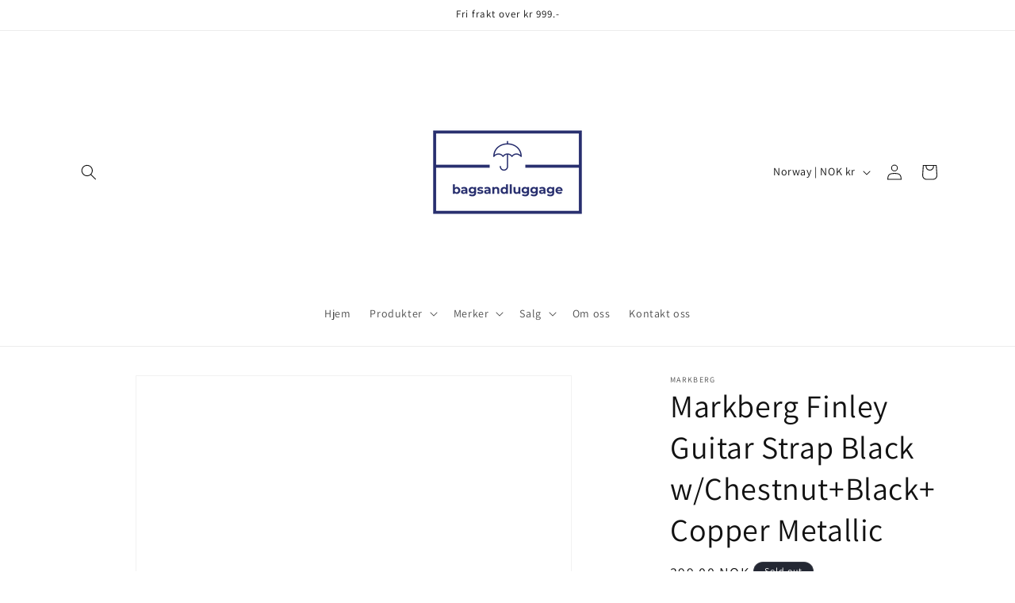

--- FILE ---
content_type: text/html; charset=utf-8
request_url: https://bagsandluggage.no/products/5059505-markberg-finley-guitar-strap-black-w-chestnut-black-copper-metallic
body_size: 25866
content:
<!doctype html>
<html class="js" lang="en">
  <head>
    <meta charset="utf-8">
    <meta http-equiv="X-UA-Compatible" content="IE=edge">
    <meta name="viewport" content="width=device-width,initial-scale=1">
    <meta name="theme-color" content="">
    <link rel="canonical" href="https://bagsandluggage.no/products/5059505-markberg-finley-guitar-strap-black-w-chestnut-black-copper-metallic"><link rel="icon" type="image/png" href="//bagsandluggage.no/cdn/shop/files/images_4f7061ec-5739-4781-a9c8-c9ecd40f0a15.jpg?crop=center&height=32&v=1740079233&width=32"><link rel="preconnect" href="https://fonts.shopifycdn.com" crossorigin><title>
      Markberg Finley Guitar Strap Black w/Chestnut+Black+Copper Metallic
 &ndash; bagsandluggage.no</title>

    
      <meta name="description" content="Finley gitarrem Black w/Chestnut+Black+Copper MetallicFarge: Chestnut+Black+Copper MetallicBørstede krokerTverrstroppen er justerbar i lengden100% polyester og kuskinn med kornMinste lengde: 79 cmMaksimal lengde: 127 cmStil nummer: 5420GRA2 års garantiDetaljerBredde: 4">
    

    

<meta property="og:site_name" content="bagsandluggage.no">
<meta property="og:url" content="https://bagsandluggage.no/products/5059505-markberg-finley-guitar-strap-black-w-chestnut-black-copper-metallic">
<meta property="og:title" content="Markberg Finley Guitar Strap Black w/Chestnut+Black+Copper Metallic">
<meta property="og:type" content="product">
<meta property="og:description" content="Finley gitarrem Black w/Chestnut+Black+Copper MetallicFarge: Chestnut+Black+Copper MetallicBørstede krokerTverrstroppen er justerbar i lengden100% polyester og kuskinn med kornMinste lengde: 79 cmMaksimal lengde: 127 cmStil nummer: 5420GRA2 års garantiDetaljerBredde: 4"><meta property="og:image" content="http://bagsandluggage.no/cdn/shop/products/5420GRA_964_A_720x_0f3fc786-4689-4745-a08a-15da28660220.png?v=1613298423">
  <meta property="og:image:secure_url" content="https://bagsandluggage.no/cdn/shop/products/5420GRA_964_A_720x_0f3fc786-4689-4745-a08a-15da28660220.png?v=1613298423">
  <meta property="og:image:width" content="720">
  <meta property="og:image:height" content="720"><meta property="og:price:amount" content="399,00">
  <meta property="og:price:currency" content="NOK"><meta name="twitter:card" content="summary_large_image">
<meta name="twitter:title" content="Markberg Finley Guitar Strap Black w/Chestnut+Black+Copper Metallic">
<meta name="twitter:description" content="Finley gitarrem Black w/Chestnut+Black+Copper MetallicFarge: Chestnut+Black+Copper MetallicBørstede krokerTverrstroppen er justerbar i lengden100% polyester og kuskinn med kornMinste lengde: 79 cmMaksimal lengde: 127 cmStil nummer: 5420GRA2 års garantiDetaljerBredde: 4">


    <script src="//bagsandluggage.no/cdn/shop/t/9/assets/constants.js?v=132983761750457495441741426270" defer="defer"></script>
    <script src="//bagsandluggage.no/cdn/shop/t/9/assets/pubsub.js?v=25310214064522200911741426271" defer="defer"></script>
    <script src="//bagsandluggage.no/cdn/shop/t/9/assets/global.js?v=7301445359237545521753702683" defer="defer"></script>
    <script src="//bagsandluggage.no/cdn/shop/t/9/assets/details-disclosure.js?v=13653116266235556501741426270" defer="defer"></script>
    <script src="//bagsandluggage.no/cdn/shop/t/9/assets/details-modal.js?v=25581673532751508451741426270" defer="defer"></script>
    <script src="//bagsandluggage.no/cdn/shop/t/9/assets/search-form.js?v=133129549252120666541741426272" defer="defer"></script><script src="//bagsandluggage.no/cdn/shop/t/9/assets/animations.js?v=88693664871331136111741426270" defer="defer"></script><script>window.performance && window.performance.mark && window.performance.mark('shopify.content_for_header.start');</script><meta name="google-site-verification" content="8cjPLFXp83S7E0hlMx6gpKGKhupCFY2SttGcd6jvmhk">
<meta id="shopify-digital-wallet" name="shopify-digital-wallet" content="/52533461183/digital_wallets/dialog">
<link rel="alternate" type="application/json+oembed" href="https://bagsandluggage.no/products/5059505-markberg-finley-guitar-strap-black-w-chestnut-black-copper-metallic.oembed">
<script async="async" src="/checkouts/internal/preloads.js?locale=en-NO"></script>
<script id="shopify-features" type="application/json">{"accessToken":"94e9df5e675e0c1d27c515fb7fe8e111","betas":["rich-media-storefront-analytics"],"domain":"bagsandluggage.no","predictiveSearch":true,"shopId":52533461183,"locale":"en"}</script>
<script>var Shopify = Shopify || {};
Shopify.shop = "bagsandluggage-no.myshopify.com";
Shopify.locale = "en";
Shopify.currency = {"active":"NOK","rate":"1.0"};
Shopify.country = "NO";
Shopify.theme = {"name":"Oppdatert kopi av Dawn","id":141592068287,"schema_name":"Dawn","schema_version":"15.4.1","theme_store_id":887,"role":"main"};
Shopify.theme.handle = "null";
Shopify.theme.style = {"id":null,"handle":null};
Shopify.cdnHost = "bagsandluggage.no/cdn";
Shopify.routes = Shopify.routes || {};
Shopify.routes.root = "/";</script>
<script type="module">!function(o){(o.Shopify=o.Shopify||{}).modules=!0}(window);</script>
<script>!function(o){function n(){var o=[];function n(){o.push(Array.prototype.slice.apply(arguments))}return n.q=o,n}var t=o.Shopify=o.Shopify||{};t.loadFeatures=n(),t.autoloadFeatures=n()}(window);</script>
<script id="shop-js-analytics" type="application/json">{"pageType":"product"}</script>
<script defer="defer" async type="module" src="//bagsandluggage.no/cdn/shopifycloud/shop-js/modules/v2/client.init-shop-cart-sync_DtuiiIyl.en.esm.js"></script>
<script defer="defer" async type="module" src="//bagsandluggage.no/cdn/shopifycloud/shop-js/modules/v2/chunk.common_CUHEfi5Q.esm.js"></script>
<script type="module">
  await import("//bagsandluggage.no/cdn/shopifycloud/shop-js/modules/v2/client.init-shop-cart-sync_DtuiiIyl.en.esm.js");
await import("//bagsandluggage.no/cdn/shopifycloud/shop-js/modules/v2/chunk.common_CUHEfi5Q.esm.js");

  window.Shopify.SignInWithShop?.initShopCartSync?.({"fedCMEnabled":true,"windoidEnabled":true});

</script>
<script>(function() {
  var isLoaded = false;
  function asyncLoad() {
    if (isLoaded) return;
    isLoaded = true;
    var urls = ["https:\/\/api-eu1.hubapi.com\/scriptloader\/v1\/147263274.js?shop=bagsandluggage-no.myshopify.com"];
    for (var i = 0; i < urls.length; i++) {
      var s = document.createElement('script');
      s.type = 'text/javascript';
      s.async = true;
      s.src = urls[i];
      var x = document.getElementsByTagName('script')[0];
      x.parentNode.insertBefore(s, x);
    }
  };
  if(window.attachEvent) {
    window.attachEvent('onload', asyncLoad);
  } else {
    window.addEventListener('load', asyncLoad, false);
  }
})();</script>
<script id="__st">var __st={"a":52533461183,"offset":3600,"reqid":"685e103c-e0c7-4c8a-b341-9e4b80bd4e3f-1766326887","pageurl":"bagsandluggage.no\/products\/5059505-markberg-finley-guitar-strap-black-w-chestnut-black-copper-metallic","u":"eb39c2d690c3","p":"product","rtyp":"product","rid":6231578575039};</script>
<script>window.ShopifyPaypalV4VisibilityTracking = true;</script>
<script id="captcha-bootstrap">!function(){'use strict';const t='contact',e='account',n='new_comment',o=[[t,t],['blogs',n],['comments',n],[t,'customer']],c=[[e,'customer_login'],[e,'guest_login'],[e,'recover_customer_password'],[e,'create_customer']],r=t=>t.map((([t,e])=>`form[action*='/${t}']:not([data-nocaptcha='true']) input[name='form_type'][value='${e}']`)).join(','),a=t=>()=>t?[...document.querySelectorAll(t)].map((t=>t.form)):[];function s(){const t=[...o],e=r(t);return a(e)}const i='password',u='form_key',d=['recaptcha-v3-token','g-recaptcha-response','h-captcha-response',i],f=()=>{try{return window.sessionStorage}catch{return}},m='__shopify_v',_=t=>t.elements[u];function p(t,e,n=!1){try{const o=window.sessionStorage,c=JSON.parse(o.getItem(e)),{data:r}=function(t){const{data:e,action:n}=t;return t[m]||n?{data:e,action:n}:{data:t,action:n}}(c);for(const[e,n]of Object.entries(r))t.elements[e]&&(t.elements[e].value=n);n&&o.removeItem(e)}catch(o){console.error('form repopulation failed',{error:o})}}const l='form_type',E='cptcha';function T(t){t.dataset[E]=!0}const w=window,h=w.document,L='Shopify',v='ce_forms',y='captcha';let A=!1;((t,e)=>{const n=(g='f06e6c50-85a8-45c8-87d0-21a2b65856fe',I='https://cdn.shopify.com/shopifycloud/storefront-forms-hcaptcha/ce_storefront_forms_captcha_hcaptcha.v1.5.2.iife.js',D={infoText:'Protected by hCaptcha',privacyText:'Privacy',termsText:'Terms'},(t,e,n)=>{const o=w[L][v],c=o.bindForm;if(c)return c(t,g,e,D).then(n);var r;o.q.push([[t,g,e,D],n]),r=I,A||(h.body.append(Object.assign(h.createElement('script'),{id:'captcha-provider',async:!0,src:r})),A=!0)});var g,I,D;w[L]=w[L]||{},w[L][v]=w[L][v]||{},w[L][v].q=[],w[L][y]=w[L][y]||{},w[L][y].protect=function(t,e){n(t,void 0,e),T(t)},Object.freeze(w[L][y]),function(t,e,n,w,h,L){const[v,y,A,g]=function(t,e,n){const i=e?o:[],u=t?c:[],d=[...i,...u],f=r(d),m=r(i),_=r(d.filter((([t,e])=>n.includes(e))));return[a(f),a(m),a(_),s()]}(w,h,L),I=t=>{const e=t.target;return e instanceof HTMLFormElement?e:e&&e.form},D=t=>v().includes(t);t.addEventListener('submit',(t=>{const e=I(t);if(!e)return;const n=D(e)&&!e.dataset.hcaptchaBound&&!e.dataset.recaptchaBound,o=_(e),c=g().includes(e)&&(!o||!o.value);(n||c)&&t.preventDefault(),c&&!n&&(function(t){try{if(!f())return;!function(t){const e=f();if(!e)return;const n=_(t);if(!n)return;const o=n.value;o&&e.removeItem(o)}(t);const e=Array.from(Array(32),(()=>Math.random().toString(36)[2])).join('');!function(t,e){_(t)||t.append(Object.assign(document.createElement('input'),{type:'hidden',name:u})),t.elements[u].value=e}(t,e),function(t,e){const n=f();if(!n)return;const o=[...t.querySelectorAll(`input[type='${i}']`)].map((({name:t})=>t)),c=[...d,...o],r={};for(const[a,s]of new FormData(t).entries())c.includes(a)||(r[a]=s);n.setItem(e,JSON.stringify({[m]:1,action:t.action,data:r}))}(t,e)}catch(e){console.error('failed to persist form',e)}}(e),e.submit())}));const S=(t,e)=>{t&&!t.dataset[E]&&(n(t,e.some((e=>e===t))),T(t))};for(const o of['focusin','change'])t.addEventListener(o,(t=>{const e=I(t);D(e)&&S(e,y())}));const B=e.get('form_key'),M=e.get(l),P=B&&M;t.addEventListener('DOMContentLoaded',(()=>{const t=y();if(P)for(const e of t)e.elements[l].value===M&&p(e,B);[...new Set([...A(),...v().filter((t=>'true'===t.dataset.shopifyCaptcha))])].forEach((e=>S(e,t)))}))}(h,new URLSearchParams(w.location.search),n,t,e,['guest_login'])})(!0,!0)}();</script>
<script integrity="sha256-4kQ18oKyAcykRKYeNunJcIwy7WH5gtpwJnB7kiuLZ1E=" data-source-attribution="shopify.loadfeatures" defer="defer" src="//bagsandluggage.no/cdn/shopifycloud/storefront/assets/storefront/load_feature-a0a9edcb.js" crossorigin="anonymous"></script>
<script data-source-attribution="shopify.dynamic_checkout.dynamic.init">var Shopify=Shopify||{};Shopify.PaymentButton=Shopify.PaymentButton||{isStorefrontPortableWallets:!0,init:function(){window.Shopify.PaymentButton.init=function(){};var t=document.createElement("script");t.src="https://bagsandluggage.no/cdn/shopifycloud/portable-wallets/latest/portable-wallets.en.js",t.type="module",document.head.appendChild(t)}};
</script>
<script data-source-attribution="shopify.dynamic_checkout.buyer_consent">
  function portableWalletsHideBuyerConsent(e){var t=document.getElementById("shopify-buyer-consent"),n=document.getElementById("shopify-subscription-policy-button");t&&n&&(t.classList.add("hidden"),t.setAttribute("aria-hidden","true"),n.removeEventListener("click",e))}function portableWalletsShowBuyerConsent(e){var t=document.getElementById("shopify-buyer-consent"),n=document.getElementById("shopify-subscription-policy-button");t&&n&&(t.classList.remove("hidden"),t.removeAttribute("aria-hidden"),n.addEventListener("click",e))}window.Shopify?.PaymentButton&&(window.Shopify.PaymentButton.hideBuyerConsent=portableWalletsHideBuyerConsent,window.Shopify.PaymentButton.showBuyerConsent=portableWalletsShowBuyerConsent);
</script>
<script>
  function portableWalletsCleanup(e){e&&e.src&&console.error("Failed to load portable wallets script "+e.src);var t=document.querySelectorAll("shopify-accelerated-checkout .shopify-payment-button__skeleton, shopify-accelerated-checkout-cart .wallet-cart-button__skeleton"),e=document.getElementById("shopify-buyer-consent");for(let e=0;e<t.length;e++)t[e].remove();e&&e.remove()}function portableWalletsNotLoadedAsModule(e){e instanceof ErrorEvent&&"string"==typeof e.message&&e.message.includes("import.meta")&&"string"==typeof e.filename&&e.filename.includes("portable-wallets")&&(window.removeEventListener("error",portableWalletsNotLoadedAsModule),window.Shopify.PaymentButton.failedToLoad=e,"loading"===document.readyState?document.addEventListener("DOMContentLoaded",window.Shopify.PaymentButton.init):window.Shopify.PaymentButton.init())}window.addEventListener("error",portableWalletsNotLoadedAsModule);
</script>

<script type="module" src="https://bagsandluggage.no/cdn/shopifycloud/portable-wallets/latest/portable-wallets.en.js" onError="portableWalletsCleanup(this)" crossorigin="anonymous"></script>
<script nomodule>
  document.addEventListener("DOMContentLoaded", portableWalletsCleanup);
</script>

<link id="shopify-accelerated-checkout-styles" rel="stylesheet" media="screen" href="https://bagsandluggage.no/cdn/shopifycloud/portable-wallets/latest/accelerated-checkout-backwards-compat.css" crossorigin="anonymous">
<style id="shopify-accelerated-checkout-cart">
        #shopify-buyer-consent {
  margin-top: 1em;
  display: inline-block;
  width: 100%;
}

#shopify-buyer-consent.hidden {
  display: none;
}

#shopify-subscription-policy-button {
  background: none;
  border: none;
  padding: 0;
  text-decoration: underline;
  font-size: inherit;
  cursor: pointer;
}

#shopify-subscription-policy-button::before {
  box-shadow: none;
}

      </style>
<script id="sections-script" data-sections="header" defer="defer" src="//bagsandluggage.no/cdn/shop/t/9/compiled_assets/scripts.js?1977"></script>
<script>window.performance && window.performance.mark && window.performance.mark('shopify.content_for_header.end');</script>


    <style data-shopify>
      @font-face {
  font-family: Assistant;
  font-weight: 400;
  font-style: normal;
  font-display: swap;
  src: url("//bagsandluggage.no/cdn/fonts/assistant/assistant_n4.9120912a469cad1cc292572851508ca49d12e768.woff2") format("woff2"),
       url("//bagsandluggage.no/cdn/fonts/assistant/assistant_n4.6e9875ce64e0fefcd3f4446b7ec9036b3ddd2985.woff") format("woff");
}

      @font-face {
  font-family: Assistant;
  font-weight: 700;
  font-style: normal;
  font-display: swap;
  src: url("//bagsandluggage.no/cdn/fonts/assistant/assistant_n7.bf44452348ec8b8efa3aa3068825305886b1c83c.woff2") format("woff2"),
       url("//bagsandluggage.no/cdn/fonts/assistant/assistant_n7.0c887fee83f6b3bda822f1150b912c72da0f7b64.woff") format("woff");
}

      
      
      @font-face {
  font-family: Assistant;
  font-weight: 400;
  font-style: normal;
  font-display: swap;
  src: url("//bagsandluggage.no/cdn/fonts/assistant/assistant_n4.9120912a469cad1cc292572851508ca49d12e768.woff2") format("woff2"),
       url("//bagsandluggage.no/cdn/fonts/assistant/assistant_n4.6e9875ce64e0fefcd3f4446b7ec9036b3ddd2985.woff") format("woff");
}


      
        :root,
        .color-scheme-1 {
          --color-background: 255,255,255;
        
          --gradient-background: #ffffff;
        

        

        --color-foreground: 18,18,18;
        --color-background-contrast: 191,191,191;
        --color-shadow: 18,18,18;
        --color-button: 18,18,18;
        --color-button-text: 255,255,255;
        --color-secondary-button: 255,255,255;
        --color-secondary-button-text: 18,18,18;
        --color-link: 18,18,18;
        --color-badge-foreground: 18,18,18;
        --color-badge-background: 255,255,255;
        --color-badge-border: 18,18,18;
        --payment-terms-background-color: rgb(255 255 255);
      }
      
        
        .color-scheme-2 {
          --color-background: 243,243,243;
        
          --gradient-background: #f3f3f3;
        

        

        --color-foreground: 18,18,18;
        --color-background-contrast: 179,179,179;
        --color-shadow: 18,18,18;
        --color-button: 18,18,18;
        --color-button-text: 243,243,243;
        --color-secondary-button: 243,243,243;
        --color-secondary-button-text: 18,18,18;
        --color-link: 18,18,18;
        --color-badge-foreground: 18,18,18;
        --color-badge-background: 243,243,243;
        --color-badge-border: 18,18,18;
        --payment-terms-background-color: rgb(243 243 243);
      }
      
        
        .color-scheme-3 {
          --color-background: 36,40,51;
        
          --gradient-background: #242833;
        

        

        --color-foreground: 255,255,255;
        --color-background-contrast: 47,52,66;
        --color-shadow: 18,18,18;
        --color-button: 255,255,255;
        --color-button-text: 0,0,0;
        --color-secondary-button: 36,40,51;
        --color-secondary-button-text: 255,255,255;
        --color-link: 255,255,255;
        --color-badge-foreground: 255,255,255;
        --color-badge-background: 36,40,51;
        --color-badge-border: 255,255,255;
        --payment-terms-background-color: rgb(36 40 51);
      }
      
        
        .color-scheme-4 {
          --color-background: 18,18,18;
        
          --gradient-background: #121212;
        

        

        --color-foreground: 255,255,255;
        --color-background-contrast: 146,146,146;
        --color-shadow: 18,18,18;
        --color-button: 255,255,255;
        --color-button-text: 18,18,18;
        --color-secondary-button: 18,18,18;
        --color-secondary-button-text: 255,255,255;
        --color-link: 255,255,255;
        --color-badge-foreground: 255,255,255;
        --color-badge-background: 18,18,18;
        --color-badge-border: 255,255,255;
        --payment-terms-background-color: rgb(18 18 18);
      }
      
        
        .color-scheme-5 {
          --color-background: 51,79,180;
        
          --gradient-background: #334fb4;
        

        

        --color-foreground: 255,255,255;
        --color-background-contrast: 23,35,81;
        --color-shadow: 18,18,18;
        --color-button: 255,255,255;
        --color-button-text: 51,79,180;
        --color-secondary-button: 51,79,180;
        --color-secondary-button-text: 255,255,255;
        --color-link: 255,255,255;
        --color-badge-foreground: 255,255,255;
        --color-badge-background: 51,79,180;
        --color-badge-border: 255,255,255;
        --payment-terms-background-color: rgb(51 79 180);
      }
      

      body, .color-scheme-1, .color-scheme-2, .color-scheme-3, .color-scheme-4, .color-scheme-5 {
        color: rgba(var(--color-foreground), 0.75);
        background-color: rgb(var(--color-background));
      }

      :root {
        --font-body-family: Assistant, sans-serif;
        --font-body-style: normal;
        --font-body-weight: 400;
        --font-body-weight-bold: 700;

        --font-heading-family: Assistant, sans-serif;
        --font-heading-style: normal;
        --font-heading-weight: 400;

        --font-body-scale: 1.0;
        --font-heading-scale: 1.0;

        --media-padding: px;
        --media-border-opacity: 0.05;
        --media-border-width: 1px;
        --media-radius: 0px;
        --media-shadow-opacity: 0.0;
        --media-shadow-horizontal-offset: 0px;
        --media-shadow-vertical-offset: 4px;
        --media-shadow-blur-radius: 5px;
        --media-shadow-visible: 0;

        --page-width: 120rem;
        --page-width-margin: 0rem;

        --product-card-image-padding: 0.0rem;
        --product-card-corner-radius: 0.0rem;
        --product-card-text-alignment: left;
        --product-card-border-width: 0.0rem;
        --product-card-border-opacity: 0.1;
        --product-card-shadow-opacity: 0.0;
        --product-card-shadow-visible: 0;
        --product-card-shadow-horizontal-offset: 0.0rem;
        --product-card-shadow-vertical-offset: 0.4rem;
        --product-card-shadow-blur-radius: 0.5rem;

        --collection-card-image-padding: 0.0rem;
        --collection-card-corner-radius: 0.0rem;
        --collection-card-text-alignment: left;
        --collection-card-border-width: 0.0rem;
        --collection-card-border-opacity: 0.1;
        --collection-card-shadow-opacity: 0.0;
        --collection-card-shadow-visible: 0;
        --collection-card-shadow-horizontal-offset: 0.0rem;
        --collection-card-shadow-vertical-offset: 0.4rem;
        --collection-card-shadow-blur-radius: 0.5rem;

        --blog-card-image-padding: 0.0rem;
        --blog-card-corner-radius: 0.0rem;
        --blog-card-text-alignment: left;
        --blog-card-border-width: 0.0rem;
        --blog-card-border-opacity: 0.1;
        --blog-card-shadow-opacity: 0.0;
        --blog-card-shadow-visible: 0;
        --blog-card-shadow-horizontal-offset: 0.0rem;
        --blog-card-shadow-vertical-offset: 0.4rem;
        --blog-card-shadow-blur-radius: 0.5rem;

        --badge-corner-radius: 4.0rem;

        --popup-border-width: 1px;
        --popup-border-opacity: 0.1;
        --popup-corner-radius: 0px;
        --popup-shadow-opacity: 0.05;
        --popup-shadow-horizontal-offset: 0px;
        --popup-shadow-vertical-offset: 4px;
        --popup-shadow-blur-radius: 5px;

        --drawer-border-width: 1px;
        --drawer-border-opacity: 0.1;
        --drawer-shadow-opacity: 0.0;
        --drawer-shadow-horizontal-offset: 0px;
        --drawer-shadow-vertical-offset: 4px;
        --drawer-shadow-blur-radius: 5px;

        --spacing-sections-desktop: 0px;
        --spacing-sections-mobile: 0px;

        --grid-desktop-vertical-spacing: 8px;
        --grid-desktop-horizontal-spacing: 8px;
        --grid-mobile-vertical-spacing: 4px;
        --grid-mobile-horizontal-spacing: 4px;

        --text-boxes-border-opacity: 0.1;
        --text-boxes-border-width: 0px;
        --text-boxes-radius: 0px;
        --text-boxes-shadow-opacity: 0.0;
        --text-boxes-shadow-visible: 0;
        --text-boxes-shadow-horizontal-offset: 0px;
        --text-boxes-shadow-vertical-offset: 4px;
        --text-boxes-shadow-blur-radius: 5px;

        --buttons-radius: 0px;
        --buttons-radius-outset: 0px;
        --buttons-border-width: 1px;
        --buttons-border-opacity: 1.0;
        --buttons-shadow-opacity: 0.0;
        --buttons-shadow-visible: 0;
        --buttons-shadow-horizontal-offset: 0px;
        --buttons-shadow-vertical-offset: 4px;
        --buttons-shadow-blur-radius: 5px;
        --buttons-border-offset: 0px;

        --inputs-radius: 0px;
        --inputs-border-width: 1px;
        --inputs-border-opacity: 0.55;
        --inputs-shadow-opacity: 0.0;
        --inputs-shadow-horizontal-offset: 0px;
        --inputs-margin-offset: 0px;
        --inputs-shadow-vertical-offset: 4px;
        --inputs-shadow-blur-radius: 5px;
        --inputs-radius-outset: 0px;

        --variant-pills-radius: 40px;
        --variant-pills-border-width: 1px;
        --variant-pills-border-opacity: 0.55;
        --variant-pills-shadow-opacity: 0.0;
        --variant-pills-shadow-horizontal-offset: 0px;
        --variant-pills-shadow-vertical-offset: 4px;
        --variant-pills-shadow-blur-radius: 5px;
      }

      *,
      *::before,
      *::after {
        box-sizing: inherit;
      }

      html {
        box-sizing: border-box;
        font-size: calc(var(--font-body-scale) * 62.5%);
        height: 100%;
      }

      body {
        display: grid;
        grid-template-rows: auto auto 1fr auto;
        grid-template-columns: 100%;
        min-height: 100%;
        margin: 0;
        font-size: 1.5rem;
        letter-spacing: 0.06rem;
        line-height: calc(1 + 0.8 / var(--font-body-scale));
        font-family: var(--font-body-family);
        font-style: var(--font-body-style);
        font-weight: var(--font-body-weight);
      }

      @media screen and (min-width: 750px) {
        body {
          font-size: 1.6rem;
        }
      }
    </style>

    <link href="//bagsandluggage.no/cdn/shop/t/9/assets/base.css?v=159841507637079171801741426270" rel="stylesheet" type="text/css" media="all" />
    <link rel="stylesheet" href="//bagsandluggage.no/cdn/shop/t/9/assets/component-cart-items.css?v=13033300910818915211753702682" media="print" onload="this.media='all'">
      <link rel="preload" as="font" href="//bagsandluggage.no/cdn/fonts/assistant/assistant_n4.9120912a469cad1cc292572851508ca49d12e768.woff2" type="font/woff2" crossorigin>
      

      <link rel="preload" as="font" href="//bagsandluggage.no/cdn/fonts/assistant/assistant_n4.9120912a469cad1cc292572851508ca49d12e768.woff2" type="font/woff2" crossorigin>
      
<link href="//bagsandluggage.no/cdn/shop/t/9/assets/component-localization-form.css?v=170315343355214948141741426270" rel="stylesheet" type="text/css" media="all" />
      <script src="//bagsandluggage.no/cdn/shop/t/9/assets/localization-form.js?v=144176611646395275351741426271" defer="defer"></script><link
        rel="stylesheet"
        href="//bagsandluggage.no/cdn/shop/t/9/assets/component-predictive-search.css?v=118923337488134913561741426270"
        media="print"
        onload="this.media='all'"
      ><script>
      if (Shopify.designMode) {
        document.documentElement.classList.add('shopify-design-mode');
      }
    </script>
  <link href="https://monorail-edge.shopifysvc.com" rel="dns-prefetch">
<script>(function(){if ("sendBeacon" in navigator && "performance" in window) {try {var session_token_from_headers = performance.getEntriesByType('navigation')[0].serverTiming.find(x => x.name == '_s').description;} catch {var session_token_from_headers = undefined;}var session_cookie_matches = document.cookie.match(/_shopify_s=([^;]*)/);var session_token_from_cookie = session_cookie_matches && session_cookie_matches.length === 2 ? session_cookie_matches[1] : "";var session_token = session_token_from_headers || session_token_from_cookie || "";function handle_abandonment_event(e) {var entries = performance.getEntries().filter(function(entry) {return /monorail-edge.shopifysvc.com/.test(entry.name);});if (!window.abandonment_tracked && entries.length === 0) {window.abandonment_tracked = true;var currentMs = Date.now();var navigation_start = performance.timing.navigationStart;var payload = {shop_id: 52533461183,url: window.location.href,navigation_start,duration: currentMs - navigation_start,session_token,page_type: "product"};window.navigator.sendBeacon("https://monorail-edge.shopifysvc.com/v1/produce", JSON.stringify({schema_id: "online_store_buyer_site_abandonment/1.1",payload: payload,metadata: {event_created_at_ms: currentMs,event_sent_at_ms: currentMs}}));}}window.addEventListener('pagehide', handle_abandonment_event);}}());</script>
<script id="web-pixels-manager-setup">(function e(e,d,r,n,o){if(void 0===o&&(o={}),!Boolean(null===(a=null===(i=window.Shopify)||void 0===i?void 0:i.analytics)||void 0===a?void 0:a.replayQueue)){var i,a;window.Shopify=window.Shopify||{};var t=window.Shopify;t.analytics=t.analytics||{};var s=t.analytics;s.replayQueue=[],s.publish=function(e,d,r){return s.replayQueue.push([e,d,r]),!0};try{self.performance.mark("wpm:start")}catch(e){}var l=function(){var e={modern:/Edge?\/(1{2}[4-9]|1[2-9]\d|[2-9]\d{2}|\d{4,})\.\d+(\.\d+|)|Firefox\/(1{2}[4-9]|1[2-9]\d|[2-9]\d{2}|\d{4,})\.\d+(\.\d+|)|Chrom(ium|e)\/(9{2}|\d{3,})\.\d+(\.\d+|)|(Maci|X1{2}).+ Version\/(15\.\d+|(1[6-9]|[2-9]\d|\d{3,})\.\d+)([,.]\d+|)( \(\w+\)|)( Mobile\/\w+|) Safari\/|Chrome.+OPR\/(9{2}|\d{3,})\.\d+\.\d+|(CPU[ +]OS|iPhone[ +]OS|CPU[ +]iPhone|CPU IPhone OS|CPU iPad OS)[ +]+(15[._]\d+|(1[6-9]|[2-9]\d|\d{3,})[._]\d+)([._]\d+|)|Android:?[ /-](13[3-9]|1[4-9]\d|[2-9]\d{2}|\d{4,})(\.\d+|)(\.\d+|)|Android.+Firefox\/(13[5-9]|1[4-9]\d|[2-9]\d{2}|\d{4,})\.\d+(\.\d+|)|Android.+Chrom(ium|e)\/(13[3-9]|1[4-9]\d|[2-9]\d{2}|\d{4,})\.\d+(\.\d+|)|SamsungBrowser\/([2-9]\d|\d{3,})\.\d+/,legacy:/Edge?\/(1[6-9]|[2-9]\d|\d{3,})\.\d+(\.\d+|)|Firefox\/(5[4-9]|[6-9]\d|\d{3,})\.\d+(\.\d+|)|Chrom(ium|e)\/(5[1-9]|[6-9]\d|\d{3,})\.\d+(\.\d+|)([\d.]+$|.*Safari\/(?![\d.]+ Edge\/[\d.]+$))|(Maci|X1{2}).+ Version\/(10\.\d+|(1[1-9]|[2-9]\d|\d{3,})\.\d+)([,.]\d+|)( \(\w+\)|)( Mobile\/\w+|) Safari\/|Chrome.+OPR\/(3[89]|[4-9]\d|\d{3,})\.\d+\.\d+|(CPU[ +]OS|iPhone[ +]OS|CPU[ +]iPhone|CPU IPhone OS|CPU iPad OS)[ +]+(10[._]\d+|(1[1-9]|[2-9]\d|\d{3,})[._]\d+)([._]\d+|)|Android:?[ /-](13[3-9]|1[4-9]\d|[2-9]\d{2}|\d{4,})(\.\d+|)(\.\d+|)|Mobile Safari.+OPR\/([89]\d|\d{3,})\.\d+\.\d+|Android.+Firefox\/(13[5-9]|1[4-9]\d|[2-9]\d{2}|\d{4,})\.\d+(\.\d+|)|Android.+Chrom(ium|e)\/(13[3-9]|1[4-9]\d|[2-9]\d{2}|\d{4,})\.\d+(\.\d+|)|Android.+(UC? ?Browser|UCWEB|U3)[ /]?(15\.([5-9]|\d{2,})|(1[6-9]|[2-9]\d|\d{3,})\.\d+)\.\d+|SamsungBrowser\/(5\.\d+|([6-9]|\d{2,})\.\d+)|Android.+MQ{2}Browser\/(14(\.(9|\d{2,})|)|(1[5-9]|[2-9]\d|\d{3,})(\.\d+|))(\.\d+|)|K[Aa][Ii]OS\/(3\.\d+|([4-9]|\d{2,})\.\d+)(\.\d+|)/},d=e.modern,r=e.legacy,n=navigator.userAgent;return n.match(d)?"modern":n.match(r)?"legacy":"unknown"}(),u="modern"===l?"modern":"legacy",c=(null!=n?n:{modern:"",legacy:""})[u],f=function(e){return[e.baseUrl,"/wpm","/b",e.hashVersion,"modern"===e.buildTarget?"m":"l",".js"].join("")}({baseUrl:d,hashVersion:r,buildTarget:u}),m=function(e){var d=e.version,r=e.bundleTarget,n=e.surface,o=e.pageUrl,i=e.monorailEndpoint;return{emit:function(e){var a=e.status,t=e.errorMsg,s=(new Date).getTime(),l=JSON.stringify({metadata:{event_sent_at_ms:s},events:[{schema_id:"web_pixels_manager_load/3.1",payload:{version:d,bundle_target:r,page_url:o,status:a,surface:n,error_msg:t},metadata:{event_created_at_ms:s}}]});if(!i)return console&&console.warn&&console.warn("[Web Pixels Manager] No Monorail endpoint provided, skipping logging."),!1;try{return self.navigator.sendBeacon.bind(self.navigator)(i,l)}catch(e){}var u=new XMLHttpRequest;try{return u.open("POST",i,!0),u.setRequestHeader("Content-Type","text/plain"),u.send(l),!0}catch(e){return console&&console.warn&&console.warn("[Web Pixels Manager] Got an unhandled error while logging to Monorail."),!1}}}}({version:r,bundleTarget:l,surface:e.surface,pageUrl:self.location.href,monorailEndpoint:e.monorailEndpoint});try{o.browserTarget=l,function(e){var d=e.src,r=e.async,n=void 0===r||r,o=e.onload,i=e.onerror,a=e.sri,t=e.scriptDataAttributes,s=void 0===t?{}:t,l=document.createElement("script"),u=document.querySelector("head"),c=document.querySelector("body");if(l.async=n,l.src=d,a&&(l.integrity=a,l.crossOrigin="anonymous"),s)for(var f in s)if(Object.prototype.hasOwnProperty.call(s,f))try{l.dataset[f]=s[f]}catch(e){}if(o&&l.addEventListener("load",o),i&&l.addEventListener("error",i),u)u.appendChild(l);else{if(!c)throw new Error("Did not find a head or body element to append the script");c.appendChild(l)}}({src:f,async:!0,onload:function(){if(!function(){var e,d;return Boolean(null===(d=null===(e=window.Shopify)||void 0===e?void 0:e.analytics)||void 0===d?void 0:d.initialized)}()){var d=window.webPixelsManager.init(e)||void 0;if(d){var r=window.Shopify.analytics;r.replayQueue.forEach((function(e){var r=e[0],n=e[1],o=e[2];d.publishCustomEvent(r,n,o)})),r.replayQueue=[],r.publish=d.publishCustomEvent,r.visitor=d.visitor,r.initialized=!0}}},onerror:function(){return m.emit({status:"failed",errorMsg:"".concat(f," has failed to load")})},sri:function(e){var d=/^sha384-[A-Za-z0-9+/=]+$/;return"string"==typeof e&&d.test(e)}(c)?c:"",scriptDataAttributes:o}),m.emit({status:"loading"})}catch(e){m.emit({status:"failed",errorMsg:(null==e?void 0:e.message)||"Unknown error"})}}})({shopId: 52533461183,storefrontBaseUrl: "https://bagsandluggage.no",extensionsBaseUrl: "https://extensions.shopifycdn.com/cdn/shopifycloud/web-pixels-manager",monorailEndpoint: "https://monorail-edge.shopifysvc.com/unstable/produce_batch",surface: "storefront-renderer",enabledBetaFlags: ["2dca8a86"],webPixelsConfigList: [{"id":"1538588863","configuration":"{\"accountID\":\"bagsandluggage-no\"}","eventPayloadVersion":"v1","runtimeContext":"STRICT","scriptVersion":"15b07bf4746a8d237de84af55f3689db","type":"APP","apiClientId":32196493313,"privacyPurposes":["ANALYTICS","MARKETING","SALE_OF_DATA"],"dataSharingAdjustments":{"protectedCustomerApprovalScopes":["read_customer_address","read_customer_email","read_customer_name","read_customer_personal_data","read_customer_phone"]}},{"id":"563970239","configuration":"{\"config\":\"{\\\"pixel_id\\\":\\\"GT-NFRN68R\\\",\\\"google_tag_ids\\\":[\\\"GT-NFRN68R\\\"],\\\"target_country\\\":\\\"NO\\\",\\\"gtag_events\\\":[{\\\"type\\\":\\\"view_item\\\",\\\"action_label\\\":\\\"MC-MDVC4XFYVV\\\"},{\\\"type\\\":\\\"purchase\\\",\\\"action_label\\\":\\\"MC-MDVC4XFYVV\\\"},{\\\"type\\\":\\\"page_view\\\",\\\"action_label\\\":\\\"MC-MDVC4XFYVV\\\"}],\\\"enable_monitoring_mode\\\":false}\"}","eventPayloadVersion":"v1","runtimeContext":"OPEN","scriptVersion":"b2a88bafab3e21179ed38636efcd8a93","type":"APP","apiClientId":1780363,"privacyPurposes":[],"dataSharingAdjustments":{"protectedCustomerApprovalScopes":["read_customer_address","read_customer_email","read_customer_name","read_customer_personal_data","read_customer_phone"]}},{"id":"216760511","configuration":"{\"pixel_id\":\"406647977278788\",\"pixel_type\":\"facebook_pixel\",\"metaapp_system_user_token\":\"-\"}","eventPayloadVersion":"v1","runtimeContext":"OPEN","scriptVersion":"ca16bc87fe92b6042fbaa3acc2fbdaa6","type":"APP","apiClientId":2329312,"privacyPurposes":["ANALYTICS","MARKETING","SALE_OF_DATA"],"dataSharingAdjustments":{"protectedCustomerApprovalScopes":["read_customer_address","read_customer_email","read_customer_name","read_customer_personal_data","read_customer_phone"]}},{"id":"shopify-app-pixel","configuration":"{}","eventPayloadVersion":"v1","runtimeContext":"STRICT","scriptVersion":"0450","apiClientId":"shopify-pixel","type":"APP","privacyPurposes":["ANALYTICS","MARKETING"]},{"id":"shopify-custom-pixel","eventPayloadVersion":"v1","runtimeContext":"LAX","scriptVersion":"0450","apiClientId":"shopify-pixel","type":"CUSTOM","privacyPurposes":["ANALYTICS","MARKETING"]}],isMerchantRequest: false,initData: {"shop":{"name":"bagsandluggage.no","paymentSettings":{"currencyCode":"NOK"},"myshopifyDomain":"bagsandluggage-no.myshopify.com","countryCode":"NO","storefrontUrl":"https:\/\/bagsandluggage.no"},"customer":null,"cart":null,"checkout":null,"productVariants":[{"price":{"amount":399.0,"currencyCode":"NOK"},"product":{"title":"Markberg Finley Guitar Strap Black w\/Chestnut+Black+Copper Metallic","vendor":"Markberg","id":"6231578575039","untranslatedTitle":"Markberg Finley Guitar Strap Black w\/Chestnut+Black+Copper Metallic","url":"\/products\/5059505-markberg-finley-guitar-strap-black-w-chestnut-black-copper-metallic","type":"Tilbehør"},"id":"37888735445183","image":{"src":"\/\/bagsandluggage.no\/cdn\/shop\/products\/5420GRA_964_A_720x_0f3fc786-4689-4745-a08a-15da28660220.png?v=1613298423"},"sku":"050595050100","title":"Default Title","untranslatedTitle":"Default Title"}],"purchasingCompany":null},},"https://bagsandluggage.no/cdn","1e0b1122w61c904dfpc855754am2b403ea2",{"modern":"","legacy":""},{"shopId":"52533461183","storefrontBaseUrl":"https:\/\/bagsandluggage.no","extensionBaseUrl":"https:\/\/extensions.shopifycdn.com\/cdn\/shopifycloud\/web-pixels-manager","surface":"storefront-renderer","enabledBetaFlags":"[\"2dca8a86\"]","isMerchantRequest":"false","hashVersion":"1e0b1122w61c904dfpc855754am2b403ea2","publish":"custom","events":"[[\"page_viewed\",{}],[\"product_viewed\",{\"productVariant\":{\"price\":{\"amount\":399.0,\"currencyCode\":\"NOK\"},\"product\":{\"title\":\"Markberg Finley Guitar Strap Black w\/Chestnut+Black+Copper Metallic\",\"vendor\":\"Markberg\",\"id\":\"6231578575039\",\"untranslatedTitle\":\"Markberg Finley Guitar Strap Black w\/Chestnut+Black+Copper Metallic\",\"url\":\"\/products\/5059505-markberg-finley-guitar-strap-black-w-chestnut-black-copper-metallic\",\"type\":\"Tilbehør\"},\"id\":\"37888735445183\",\"image\":{\"src\":\"\/\/bagsandluggage.no\/cdn\/shop\/products\/5420GRA_964_A_720x_0f3fc786-4689-4745-a08a-15da28660220.png?v=1613298423\"},\"sku\":\"050595050100\",\"title\":\"Default Title\",\"untranslatedTitle\":\"Default Title\"}}]]"});</script><script>
  window.ShopifyAnalytics = window.ShopifyAnalytics || {};
  window.ShopifyAnalytics.meta = window.ShopifyAnalytics.meta || {};
  window.ShopifyAnalytics.meta.currency = 'NOK';
  var meta = {"product":{"id":6231578575039,"gid":"gid:\/\/shopify\/Product\/6231578575039","vendor":"Markberg","type":"Tilbehør","variants":[{"id":37888735445183,"price":39900,"name":"Markberg Finley Guitar Strap Black w\/Chestnut+Black+Copper Metallic","public_title":null,"sku":"050595050100"}],"remote":false},"page":{"pageType":"product","resourceType":"product","resourceId":6231578575039}};
  for (var attr in meta) {
    window.ShopifyAnalytics.meta[attr] = meta[attr];
  }
</script>
<script class="analytics">
  (function () {
    var customDocumentWrite = function(content) {
      var jquery = null;

      if (window.jQuery) {
        jquery = window.jQuery;
      } else if (window.Checkout && window.Checkout.$) {
        jquery = window.Checkout.$;
      }

      if (jquery) {
        jquery('body').append(content);
      }
    };

    var hasLoggedConversion = function(token) {
      if (token) {
        return document.cookie.indexOf('loggedConversion=' + token) !== -1;
      }
      return false;
    }

    var setCookieIfConversion = function(token) {
      if (token) {
        var twoMonthsFromNow = new Date(Date.now());
        twoMonthsFromNow.setMonth(twoMonthsFromNow.getMonth() + 2);

        document.cookie = 'loggedConversion=' + token + '; expires=' + twoMonthsFromNow;
      }
    }

    var trekkie = window.ShopifyAnalytics.lib = window.trekkie = window.trekkie || [];
    if (trekkie.integrations) {
      return;
    }
    trekkie.methods = [
      'identify',
      'page',
      'ready',
      'track',
      'trackForm',
      'trackLink'
    ];
    trekkie.factory = function(method) {
      return function() {
        var args = Array.prototype.slice.call(arguments);
        args.unshift(method);
        trekkie.push(args);
        return trekkie;
      };
    };
    for (var i = 0; i < trekkie.methods.length; i++) {
      var key = trekkie.methods[i];
      trekkie[key] = trekkie.factory(key);
    }
    trekkie.load = function(config) {
      trekkie.config = config || {};
      trekkie.config.initialDocumentCookie = document.cookie;
      var first = document.getElementsByTagName('script')[0];
      var script = document.createElement('script');
      script.type = 'text/javascript';
      script.onerror = function(e) {
        var scriptFallback = document.createElement('script');
        scriptFallback.type = 'text/javascript';
        scriptFallback.onerror = function(error) {
                var Monorail = {
      produce: function produce(monorailDomain, schemaId, payload) {
        var currentMs = new Date().getTime();
        var event = {
          schema_id: schemaId,
          payload: payload,
          metadata: {
            event_created_at_ms: currentMs,
            event_sent_at_ms: currentMs
          }
        };
        return Monorail.sendRequest("https://" + monorailDomain + "/v1/produce", JSON.stringify(event));
      },
      sendRequest: function sendRequest(endpointUrl, payload) {
        // Try the sendBeacon API
        if (window && window.navigator && typeof window.navigator.sendBeacon === 'function' && typeof window.Blob === 'function' && !Monorail.isIos12()) {
          var blobData = new window.Blob([payload], {
            type: 'text/plain'
          });

          if (window.navigator.sendBeacon(endpointUrl, blobData)) {
            return true;
          } // sendBeacon was not successful

        } // XHR beacon

        var xhr = new XMLHttpRequest();

        try {
          xhr.open('POST', endpointUrl);
          xhr.setRequestHeader('Content-Type', 'text/plain');
          xhr.send(payload);
        } catch (e) {
          console.log(e);
        }

        return false;
      },
      isIos12: function isIos12() {
        return window.navigator.userAgent.lastIndexOf('iPhone; CPU iPhone OS 12_') !== -1 || window.navigator.userAgent.lastIndexOf('iPad; CPU OS 12_') !== -1;
      }
    };
    Monorail.produce('monorail-edge.shopifysvc.com',
      'trekkie_storefront_load_errors/1.1',
      {shop_id: 52533461183,
      theme_id: 141592068287,
      app_name: "storefront",
      context_url: window.location.href,
      source_url: "//bagsandluggage.no/cdn/s/trekkie.storefront.4b0d51228c8d1703f19d66468963c9de55bf59b0.min.js"});

        };
        scriptFallback.async = true;
        scriptFallback.src = '//bagsandluggage.no/cdn/s/trekkie.storefront.4b0d51228c8d1703f19d66468963c9de55bf59b0.min.js';
        first.parentNode.insertBefore(scriptFallback, first);
      };
      script.async = true;
      script.src = '//bagsandluggage.no/cdn/s/trekkie.storefront.4b0d51228c8d1703f19d66468963c9de55bf59b0.min.js';
      first.parentNode.insertBefore(script, first);
    };
    trekkie.load(
      {"Trekkie":{"appName":"storefront","development":false,"defaultAttributes":{"shopId":52533461183,"isMerchantRequest":null,"themeId":141592068287,"themeCityHash":"3849219414411428263","contentLanguage":"en","currency":"NOK","eventMetadataId":"59e6c027-2001-42b9-a277-51a5b60ef7ad"},"isServerSideCookieWritingEnabled":true,"monorailRegion":"shop_domain","enabledBetaFlags":["65f19447"]},"Session Attribution":{},"S2S":{"facebookCapiEnabled":true,"source":"trekkie-storefront-renderer","apiClientId":580111}}
    );

    var loaded = false;
    trekkie.ready(function() {
      if (loaded) return;
      loaded = true;

      window.ShopifyAnalytics.lib = window.trekkie;

      var originalDocumentWrite = document.write;
      document.write = customDocumentWrite;
      try { window.ShopifyAnalytics.merchantGoogleAnalytics.call(this); } catch(error) {};
      document.write = originalDocumentWrite;

      window.ShopifyAnalytics.lib.page(null,{"pageType":"product","resourceType":"product","resourceId":6231578575039,"shopifyEmitted":true});

      var match = window.location.pathname.match(/checkouts\/(.+)\/(thank_you|post_purchase)/)
      var token = match? match[1]: undefined;
      if (!hasLoggedConversion(token)) {
        setCookieIfConversion(token);
        window.ShopifyAnalytics.lib.track("Viewed Product",{"currency":"NOK","variantId":37888735445183,"productId":6231578575039,"productGid":"gid:\/\/shopify\/Product\/6231578575039","name":"Markberg Finley Guitar Strap Black w\/Chestnut+Black+Copper Metallic","price":"399.00","sku":"050595050100","brand":"Markberg","variant":null,"category":"Tilbehør","nonInteraction":true,"remote":false},undefined,undefined,{"shopifyEmitted":true});
      window.ShopifyAnalytics.lib.track("monorail:\/\/trekkie_storefront_viewed_product\/1.1",{"currency":"NOK","variantId":37888735445183,"productId":6231578575039,"productGid":"gid:\/\/shopify\/Product\/6231578575039","name":"Markberg Finley Guitar Strap Black w\/Chestnut+Black+Copper Metallic","price":"399.00","sku":"050595050100","brand":"Markberg","variant":null,"category":"Tilbehør","nonInteraction":true,"remote":false,"referer":"https:\/\/bagsandluggage.no\/products\/5059505-markberg-finley-guitar-strap-black-w-chestnut-black-copper-metallic"});
      }
    });


        var eventsListenerScript = document.createElement('script');
        eventsListenerScript.async = true;
        eventsListenerScript.src = "//bagsandluggage.no/cdn/shopifycloud/storefront/assets/shop_events_listener-3da45d37.js";
        document.getElementsByTagName('head')[0].appendChild(eventsListenerScript);

})();</script>
<script
  defer
  src="https://bagsandluggage.no/cdn/shopifycloud/perf-kit/shopify-perf-kit-2.1.2.min.js"
  data-application="storefront-renderer"
  data-shop-id="52533461183"
  data-render-region="gcp-us-central1"
  data-page-type="product"
  data-theme-instance-id="141592068287"
  data-theme-name="Dawn"
  data-theme-version="15.4.1"
  data-monorail-region="shop_domain"
  data-resource-timing-sampling-rate="10"
  data-shs="true"
  data-shs-beacon="true"
  data-shs-export-with-fetch="true"
  data-shs-logs-sample-rate="1"
  data-shs-beacon-endpoint="https://bagsandluggage.no/api/collect"
></script>
</head>

  <body class="gradient">
    <a class="skip-to-content-link button visually-hidden" href="#MainContent">
      Skip to content
    </a><!-- BEGIN sections: header-group -->
<div id="shopify-section-sections--17919420301503__announcement-bar" class="shopify-section shopify-section-group-header-group announcement-bar-section"><link href="//bagsandluggage.no/cdn/shop/t/9/assets/component-slideshow.css?v=17933591812325749411741426270" rel="stylesheet" type="text/css" media="all" />
<link href="//bagsandluggage.no/cdn/shop/t/9/assets/component-slider.css?v=14039311878856620671741426270" rel="stylesheet" type="text/css" media="all" />


<div
  class="utility-bar color-scheme-1 gradient utility-bar--bottom-border"
>
  <div class="page-width utility-bar__grid"><div
        class="announcement-bar announcement-bar--one-announcement"
        role="region"
        aria-label="Announcement"
        
      ><p class="announcement-bar__message h5">
            <span>Fri frakt over kr 999.-</span></p></div><div class="localization-wrapper">
</div>
  </div>
</div>


</div><div id="shopify-section-sections--17919420301503__header" class="shopify-section shopify-section-group-header-group section-header"><link rel="stylesheet" href="//bagsandluggage.no/cdn/shop/t/9/assets/component-list-menu.css?v=151968516119678728991741426270" media="print" onload="this.media='all'">
<link rel="stylesheet" href="//bagsandluggage.no/cdn/shop/t/9/assets/component-search.css?v=165164710990765432851741426270" media="print" onload="this.media='all'">
<link rel="stylesheet" href="//bagsandluggage.no/cdn/shop/t/9/assets/component-menu-drawer.css?v=147478906057189667651741426270" media="print" onload="this.media='all'">
<link
  rel="stylesheet"
  href="//bagsandluggage.no/cdn/shop/t/9/assets/component-cart-notification.css?v=54116361853792938221741426270"
  media="print"
  onload="this.media='all'"
><link rel="stylesheet" href="//bagsandluggage.no/cdn/shop/t/9/assets/component-price.css?v=47596247576480123001753702682" media="print" onload="this.media='all'"><link rel="stylesheet" href="//bagsandluggage.no/cdn/shop/t/9/assets/component-mega-menu.css?v=10110889665867715061741426270" media="print" onload="this.media='all'"><style>
  header-drawer {
    justify-self: start;
    margin-left: -1.2rem;
  }@media screen and (min-width: 990px) {
      header-drawer {
        display: none;
      }
    }.menu-drawer-container {
    display: flex;
  }

  .list-menu {
    list-style: none;
    padding: 0;
    margin: 0;
  }

  .list-menu--inline {
    display: inline-flex;
    flex-wrap: wrap;
  }

  summary.list-menu__item {
    padding-right: 2.7rem;
  }

  .list-menu__item {
    display: flex;
    align-items: center;
    line-height: calc(1 + 0.3 / var(--font-body-scale));
  }

  .list-menu__item--link {
    text-decoration: none;
    padding-bottom: 1rem;
    padding-top: 1rem;
    line-height: calc(1 + 0.8 / var(--font-body-scale));
  }

  @media screen and (min-width: 750px) {
    .list-menu__item--link {
      padding-bottom: 0.5rem;
      padding-top: 0.5rem;
    }
  }
</style><style data-shopify>.header {
    padding: 10px 3rem 10px 3rem;
  }

  .section-header {
    position: sticky; /* This is for fixing a Safari z-index issue. PR #2147 */
    margin-bottom: 0px;
  }

  @media screen and (min-width: 750px) {
    .section-header {
      margin-bottom: 0px;
    }
  }

  @media screen and (min-width: 990px) {
    .header {
      padding-top: 20px;
      padding-bottom: 20px;
    }
  }</style><script src="//bagsandluggage.no/cdn/shop/t/9/assets/cart-notification.js?v=133508293167896966491741426270" defer="defer"></script>

<div
  
  class="header-wrapper color-scheme-1 gradient header-wrapper--border-bottom"
><header class="header header--top-center header--mobile-center page-width header--has-menu header--has-account header--has-localizations">

<header-drawer data-breakpoint="tablet">
  <details id="Details-menu-drawer-container" class="menu-drawer-container">
    <summary
      class="header__icon header__icon--menu header__icon--summary link focus-inset"
      aria-label="Menu"
    >
      <span><svg xmlns="http://www.w3.org/2000/svg" fill="none" class="icon icon-hamburger" viewBox="0 0 18 16"><path fill="currentColor" d="M1 .5a.5.5 0 1 0 0 1h15.71a.5.5 0 0 0 0-1zM.5 8a.5.5 0 0 1 .5-.5h15.71a.5.5 0 0 1 0 1H1A.5.5 0 0 1 .5 8m0 7a.5.5 0 0 1 .5-.5h15.71a.5.5 0 0 1 0 1H1a.5.5 0 0 1-.5-.5"/></svg>
<svg xmlns="http://www.w3.org/2000/svg" fill="none" class="icon icon-close" viewBox="0 0 18 17"><path fill="currentColor" d="M.865 15.978a.5.5 0 0 0 .707.707l7.433-7.431 7.579 7.282a.501.501 0 0 0 .846-.37.5.5 0 0 0-.153-.351L9.712 8.546l7.417-7.416a.5.5 0 1 0-.707-.708L8.991 7.853 1.413.573a.5.5 0 1 0-.693.72l7.563 7.268z"/></svg>
</span>
    </summary>
    <div id="menu-drawer" class="gradient menu-drawer motion-reduce color-scheme-1">
      <div class="menu-drawer__inner-container">
        <div class="menu-drawer__navigation-container">
          <nav class="menu-drawer__navigation">
            <ul class="menu-drawer__menu has-submenu list-menu" role="list"><li><a
                      id="HeaderDrawer-hjem"
                      href="/"
                      class="menu-drawer__menu-item list-menu__item link link--text focus-inset"
                      
                    >
                      Hjem
                    </a></li><li><details id="Details-menu-drawer-menu-item-2">
                      <summary
                        id="HeaderDrawer-produkter"
                        class="menu-drawer__menu-item list-menu__item link link--text focus-inset"
                      >
                        Produkter
                        <span class="svg-wrapper"><svg xmlns="http://www.w3.org/2000/svg" fill="none" class="icon icon-arrow" viewBox="0 0 14 10"><path fill="currentColor" fill-rule="evenodd" d="M8.537.808a.5.5 0 0 1 .817-.162l4 4a.5.5 0 0 1 0 .708l-4 4a.5.5 0 1 1-.708-.708L11.793 5.5H1a.5.5 0 0 1 0-1h10.793L8.646 1.354a.5.5 0 0 1-.109-.546" clip-rule="evenodd"/></svg>
</span>
                        <span class="svg-wrapper"><svg class="icon icon-caret" viewBox="0 0 10 6"><path fill="currentColor" fill-rule="evenodd" d="M9.354.646a.5.5 0 0 0-.708 0L5 4.293 1.354.646a.5.5 0 0 0-.708.708l4 4a.5.5 0 0 0 .708 0l4-4a.5.5 0 0 0 0-.708" clip-rule="evenodd"/></svg>
</span>
                      </summary>
                      <div
                        id="link-produkter"
                        class="menu-drawer__submenu has-submenu gradient motion-reduce"
                        tabindex="-1"
                      >
                        <div class="menu-drawer__inner-submenu">
                          <button class="menu-drawer__close-button link link--text focus-inset" aria-expanded="true">
                            <span class="svg-wrapper"><svg xmlns="http://www.w3.org/2000/svg" fill="none" class="icon icon-arrow" viewBox="0 0 14 10"><path fill="currentColor" fill-rule="evenodd" d="M8.537.808a.5.5 0 0 1 .817-.162l4 4a.5.5 0 0 1 0 .708l-4 4a.5.5 0 1 1-.708-.708L11.793 5.5H1a.5.5 0 0 1 0-1h10.793L8.646 1.354a.5.5 0 0 1-.109-.546" clip-rule="evenodd"/></svg>
</span>
                            Produkter
                          </button>
                          <ul class="menu-drawer__menu list-menu" role="list" tabindex="-1"><li><a
                                    id="HeaderDrawer-produkter-bagger"
                                    href="/collections/bagger"
                                    class="menu-drawer__menu-item link link--text list-menu__item focus-inset"
                                    
                                  >
                                    Bagger
                                  </a></li><li><a
                                    id="HeaderDrawer-produkter-belter"
                                    href="/collections/belter"
                                    class="menu-drawer__menu-item link link--text list-menu__item focus-inset"
                                    
                                  >
                                    Belter
                                  </a></li><li><a
                                    id="HeaderDrawer-produkter-drikkeflasker-matbokser"
                                    href="/collections/drikkeflasker-matbokser"
                                    class="menu-drawer__menu-item link link--text list-menu__item focus-inset"
                                    
                                  >
                                    Drikkeflasker &amp; matbokser
                                  </a></li><li><a
                                    id="HeaderDrawer-produkter-handlevogner"
                                    href="/collections/handletriller"
                                    class="menu-drawer__menu-item link link--text list-menu__item focus-inset"
                                    
                                  >
                                    Handlevogner
                                  </a></li><li><a
                                    id="HeaderDrawer-produkter-hansker"
                                    href="/collections/hansker"
                                    class="menu-drawer__menu-item link link--text list-menu__item focus-inset"
                                    
                                  >
                                    Hansker
                                  </a></li><li><details id="Details-menu-drawer-produkter-kofferter">
                                    <summary
                                      id="HeaderDrawer-produkter-kofferter"
                                      class="menu-drawer__menu-item link link--text list-menu__item focus-inset"
                                    >
                                      Kofferter
                                      <span class="svg-wrapper"><svg xmlns="http://www.w3.org/2000/svg" fill="none" class="icon icon-arrow" viewBox="0 0 14 10"><path fill="currentColor" fill-rule="evenodd" d="M8.537.808a.5.5 0 0 1 .817-.162l4 4a.5.5 0 0 1 0 .708l-4 4a.5.5 0 1 1-.708-.708L11.793 5.5H1a.5.5 0 0 1 0-1h10.793L8.646 1.354a.5.5 0 0 1-.109-.546" clip-rule="evenodd"/></svg>
</span>
                                      <span class="svg-wrapper"><svg class="icon icon-caret" viewBox="0 0 10 6"><path fill="currentColor" fill-rule="evenodd" d="M9.354.646a.5.5 0 0 0-.708 0L5 4.293 1.354.646a.5.5 0 0 0-.708.708l4 4a.5.5 0 0 0 .708 0l4-4a.5.5 0 0 0 0-.708" clip-rule="evenodd"/></svg>
</span>
                                    </summary>
                                    <div
                                      id="childlink-kofferter"
                                      class="menu-drawer__submenu has-submenu gradient motion-reduce"
                                    >
                                      <button
                                        class="menu-drawer__close-button link link--text focus-inset"
                                        aria-expanded="true"
                                      >
                                        <span class="svg-wrapper"><svg xmlns="http://www.w3.org/2000/svg" fill="none" class="icon icon-arrow" viewBox="0 0 14 10"><path fill="currentColor" fill-rule="evenodd" d="M8.537.808a.5.5 0 0 1 .817-.162l4 4a.5.5 0 0 1 0 .708l-4 4a.5.5 0 1 1-.708-.708L11.793 5.5H1a.5.5 0 0 1 0-1h10.793L8.646 1.354a.5.5 0 0 1-.109-.546" clip-rule="evenodd"/></svg>
</span>
                                        Kofferter
                                      </button>
                                      <ul
                                        class="menu-drawer__menu list-menu"
                                        role="list"
                                        tabindex="-1"
                                      ><li>
                                            <a
                                              id="HeaderDrawer-produkter-kofferter-kofferter"
                                              href="/collections/koffert"
                                              class="menu-drawer__menu-item link link--text list-menu__item focus-inset"
                                              
                                            >
                                              Kofferter
                                            </a>
                                          </li><li>
                                            <a
                                              id="HeaderDrawer-produkter-kofferter-barnekoffert"
                                              href="/collections/barnekoffert"
                                              class="menu-drawer__menu-item link link--text list-menu__item focus-inset"
                                              
                                            >
                                              Barnekoffert
                                            </a>
                                          </li></ul>
                                    </div>
                                  </details></li><li><a
                                    id="HeaderDrawer-produkter-lommeboker-kortholdere"
                                    href="/collections/lommeboker"
                                    class="menu-drawer__menu-item link link--text list-menu__item focus-inset"
                                    
                                  >
                                    Lommebøker &amp; kortholdere
                                  </a></li><li><a
                                    id="HeaderDrawer-produkter-paraplyer"
                                    href="/collections/paraplyer"
                                    class="menu-drawer__menu-item link link--text list-menu__item focus-inset"
                                    
                                  >
                                    Paraplyer
                                  </a></li><li><a
                                    id="HeaderDrawer-produkter-pc-cover"
                                    href="/collections/pc-cover"
                                    class="menu-drawer__menu-item link link--text list-menu__item focus-inset"
                                    
                                  >
                                    Pc Cover
                                  </a></li><li><a
                                    id="HeaderDrawer-produkter-pennal"
                                    href="/collections/pennal"
                                    class="menu-drawer__menu-item link link--text list-menu__item focus-inset"
                                    
                                  >
                                    Pennal
                                  </a></li><li><a
                                    id="HeaderDrawer-produkter-regnjakker"
                                    href="/collections/all"
                                    class="menu-drawer__menu-item link link--text list-menu__item focus-inset"
                                    
                                  >
                                    Regnjakker
                                  </a></li><li><a
                                    id="HeaderDrawer-produkter-regntrekk"
                                    href="/collections/regntrekk"
                                    class="menu-drawer__menu-item link link--text list-menu__item focus-inset"
                                    
                                  >
                                    Regntrekk
                                  </a></li><li><details id="Details-menu-drawer-produkter-sekker">
                                    <summary
                                      id="HeaderDrawer-produkter-sekker"
                                      class="menu-drawer__menu-item link link--text list-menu__item focus-inset"
                                    >
                                      Sekker
                                      <span class="svg-wrapper"><svg xmlns="http://www.w3.org/2000/svg" fill="none" class="icon icon-arrow" viewBox="0 0 14 10"><path fill="currentColor" fill-rule="evenodd" d="M8.537.808a.5.5 0 0 1 .817-.162l4 4a.5.5 0 0 1 0 .708l-4 4a.5.5 0 1 1-.708-.708L11.793 5.5H1a.5.5 0 0 1 0-1h10.793L8.646 1.354a.5.5 0 0 1-.109-.546" clip-rule="evenodd"/></svg>
</span>
                                      <span class="svg-wrapper"><svg class="icon icon-caret" viewBox="0 0 10 6"><path fill="currentColor" fill-rule="evenodd" d="M9.354.646a.5.5 0 0 0-.708 0L5 4.293 1.354.646a.5.5 0 0 0-.708.708l4 4a.5.5 0 0 0 .708 0l4-4a.5.5 0 0 0 0-.708" clip-rule="evenodd"/></svg>
</span>
                                    </summary>
                                    <div
                                      id="childlink-sekker"
                                      class="menu-drawer__submenu has-submenu gradient motion-reduce"
                                    >
                                      <button
                                        class="menu-drawer__close-button link link--text focus-inset"
                                        aria-expanded="true"
                                      >
                                        <span class="svg-wrapper"><svg xmlns="http://www.w3.org/2000/svg" fill="none" class="icon icon-arrow" viewBox="0 0 14 10"><path fill="currentColor" fill-rule="evenodd" d="M8.537.808a.5.5 0 0 1 .817-.162l4 4a.5.5 0 0 1 0 .708l-4 4a.5.5 0 1 1-.708-.708L11.793 5.5H1a.5.5 0 0 1 0-1h10.793L8.646 1.354a.5.5 0 0 1-.109-.546" clip-rule="evenodd"/></svg>
</span>
                                        Sekker
                                      </button>
                                      <ul
                                        class="menu-drawer__menu list-menu"
                                        role="list"
                                        tabindex="-1"
                                      ><li>
                                            <a
                                              id="HeaderDrawer-produkter-sekker-sekker"
                                              href="/collections/sekker"
                                              class="menu-drawer__menu-item link link--text list-menu__item focus-inset"
                                              
                                            >
                                              Sekker
                                            </a>
                                          </li><li>
                                            <a
                                              id="HeaderDrawer-produkter-sekker-barnehagesekker"
                                              href="/collections/barnehagesekk"
                                              class="menu-drawer__menu-item link link--text list-menu__item focus-inset"
                                              
                                            >
                                              Barnehagesekker
                                            </a>
                                          </li></ul>
                                    </div>
                                  </details></li><li><a
                                    id="HeaderDrawer-produkter-skinnpleie"
                                    href="/collections/skinnpleie"
                                    class="menu-drawer__menu-item link link--text list-menu__item focus-inset"
                                    
                                  >
                                    Skinnpleie
                                  </a></li><li><a
                                    id="HeaderDrawer-produkter-smykkeskrin"
                                    href="/collections/smykkeskrin"
                                    class="menu-drawer__menu-item link link--text list-menu__item focus-inset"
                                    
                                  >
                                    Smykkeskrin
                                  </a></li><li><a
                                    id="HeaderDrawer-produkter-toalettvesker"
                                    href="/collections/toalettvesker"
                                    class="menu-drawer__menu-item link link--text list-menu__item focus-inset"
                                    
                                  >
                                    Toalettvesker
                                  </a></li><li><details id="Details-menu-drawer-produkter-vesker">
                                    <summary
                                      id="HeaderDrawer-produkter-vesker"
                                      class="menu-drawer__menu-item link link--text list-menu__item focus-inset"
                                    >
                                      Vesker
                                      <span class="svg-wrapper"><svg xmlns="http://www.w3.org/2000/svg" fill="none" class="icon icon-arrow" viewBox="0 0 14 10"><path fill="currentColor" fill-rule="evenodd" d="M8.537.808a.5.5 0 0 1 .817-.162l4 4a.5.5 0 0 1 0 .708l-4 4a.5.5 0 1 1-.708-.708L11.793 5.5H1a.5.5 0 0 1 0-1h10.793L8.646 1.354a.5.5 0 0 1-.109-.546" clip-rule="evenodd"/></svg>
</span>
                                      <span class="svg-wrapper"><svg class="icon icon-caret" viewBox="0 0 10 6"><path fill="currentColor" fill-rule="evenodd" d="M9.354.646a.5.5 0 0 0-.708 0L5 4.293 1.354.646a.5.5 0 0 0-.708.708l4 4a.5.5 0 0 0 .708 0l4-4a.5.5 0 0 0 0-.708" clip-rule="evenodd"/></svg>
</span>
                                    </summary>
                                    <div
                                      id="childlink-vesker"
                                      class="menu-drawer__submenu has-submenu gradient motion-reduce"
                                    >
                                      <button
                                        class="menu-drawer__close-button link link--text focus-inset"
                                        aria-expanded="true"
                                      >
                                        <span class="svg-wrapper"><svg xmlns="http://www.w3.org/2000/svg" fill="none" class="icon icon-arrow" viewBox="0 0 14 10"><path fill="currentColor" fill-rule="evenodd" d="M8.537.808a.5.5 0 0 1 .817-.162l4 4a.5.5 0 0 1 0 .708l-4 4a.5.5 0 1 1-.708-.708L11.793 5.5H1a.5.5 0 0 1 0-1h10.793L8.646 1.354a.5.5 0 0 1-.109-.546" clip-rule="evenodd"/></svg>
</span>
                                        Vesker
                                      </button>
                                      <ul
                                        class="menu-drawer__menu list-menu"
                                        role="list"
                                        tabindex="-1"
                                      ><li>
                                            <a
                                              id="HeaderDrawer-produkter-vesker-vesker"
                                              href="/collections/vesker"
                                              class="menu-drawer__menu-item link link--text list-menu__item focus-inset"
                                              
                                            >
                                              Vesker
                                            </a>
                                          </li><li>
                                            <a
                                              id="HeaderDrawer-produkter-vesker-skinnvesker"
                                              href="/collections/skinnvesker"
                                              class="menu-drawer__menu-item link link--text list-menu__item focus-inset"
                                              
                                            >
                                              Skinnvesker
                                            </a>
                                          </li><li>
                                            <a
                                              id="HeaderDrawer-produkter-vesker-herrevesker"
                                              href="/collections/herrevesker"
                                              class="menu-drawer__menu-item link link--text list-menu__item focus-inset"
                                              
                                            >
                                              Herrevesker
                                            </a>
                                          </li></ul>
                                    </div>
                                  </details></li><li><a
                                    id="HeaderDrawer-produkter-veskereimer"
                                    href="/collections/veskereim"
                                    class="menu-drawer__menu-item link link--text list-menu__item focus-inset"
                                    
                                  >
                                    Veskereimer
                                  </a></li></ul>
                        </div>
                      </div>
                    </details></li><li><details id="Details-menu-drawer-menu-item-3">
                      <summary
                        id="HeaderDrawer-merker"
                        class="menu-drawer__menu-item list-menu__item link link--text focus-inset"
                      >
                        Merker
                        <span class="svg-wrapper"><svg xmlns="http://www.w3.org/2000/svg" fill="none" class="icon icon-arrow" viewBox="0 0 14 10"><path fill="currentColor" fill-rule="evenodd" d="M8.537.808a.5.5 0 0 1 .817-.162l4 4a.5.5 0 0 1 0 .708l-4 4a.5.5 0 1 1-.708-.708L11.793 5.5H1a.5.5 0 0 1 0-1h10.793L8.646 1.354a.5.5 0 0 1-.109-.546" clip-rule="evenodd"/></svg>
</span>
                        <span class="svg-wrapper"><svg class="icon icon-caret" viewBox="0 0 10 6"><path fill="currentColor" fill-rule="evenodd" d="M9.354.646a.5.5 0 0 0-.708 0L5 4.293 1.354.646a.5.5 0 0 0-.708.708l4 4a.5.5 0 0 0 .708 0l4-4a.5.5 0 0 0 0-.708" clip-rule="evenodd"/></svg>
</span>
                      </summary>
                      <div
                        id="link-merker"
                        class="menu-drawer__submenu has-submenu gradient motion-reduce"
                        tabindex="-1"
                      >
                        <div class="menu-drawer__inner-submenu">
                          <button class="menu-drawer__close-button link link--text focus-inset" aria-expanded="true">
                            <span class="svg-wrapper"><svg xmlns="http://www.w3.org/2000/svg" fill="none" class="icon icon-arrow" viewBox="0 0 14 10"><path fill="currentColor" fill-rule="evenodd" d="M8.537.808a.5.5 0 0 1 .817-.162l4 4a.5.5 0 0 1 0 .708l-4 4a.5.5 0 1 1-.708-.708L11.793 5.5H1a.5.5 0 0 1 0-1h10.793L8.646 1.354a.5.5 0 0 1-.109-.546" clip-rule="evenodd"/></svg>
</span>
                            Merker
                          </button>
                          <ul class="menu-drawer__menu list-menu" role="list" tabindex="-1"><li><a
                                    id="HeaderDrawer-merker-adax"
                                    href="/collections/adax"
                                    class="menu-drawer__menu-item link link--text list-menu__item focus-inset"
                                    
                                  >
                                    Adax
                                  </a></li><li><a
                                    id="HeaderDrawer-merker-american-tourister"
                                    href="/collections/american-tourister"
                                    class="menu-drawer__menu-item link link--text list-menu__item focus-inset"
                                    
                                  >
                                    American Tourister
                                  </a></li><li><a
                                    id="HeaderDrawer-merker-andersen"
                                    href="/collections/andersen"
                                    class="menu-drawer__menu-item link link--text list-menu__item focus-inset"
                                    
                                  >
                                    Andersen
                                  </a></li><li><details id="Details-menu-drawer-merker-beckmann">
                                    <summary
                                      id="HeaderDrawer-merker-beckmann"
                                      class="menu-drawer__menu-item link link--text list-menu__item focus-inset"
                                    >
                                      Beckmann
                                      <span class="svg-wrapper"><svg xmlns="http://www.w3.org/2000/svg" fill="none" class="icon icon-arrow" viewBox="0 0 14 10"><path fill="currentColor" fill-rule="evenodd" d="M8.537.808a.5.5 0 0 1 .817-.162l4 4a.5.5 0 0 1 0 .708l-4 4a.5.5 0 1 1-.708-.708L11.793 5.5H1a.5.5 0 0 1 0-1h10.793L8.646 1.354a.5.5 0 0 1-.109-.546" clip-rule="evenodd"/></svg>
</span>
                                      <span class="svg-wrapper"><svg class="icon icon-caret" viewBox="0 0 10 6"><path fill="currentColor" fill-rule="evenodd" d="M9.354.646a.5.5 0 0 0-.708 0L5 4.293 1.354.646a.5.5 0 0 0-.708.708l4 4a.5.5 0 0 0 .708 0l4-4a.5.5 0 0 0 0-.708" clip-rule="evenodd"/></svg>
</span>
                                    </summary>
                                    <div
                                      id="childlink-beckmann"
                                      class="menu-drawer__submenu has-submenu gradient motion-reduce"
                                    >
                                      <button
                                        class="menu-drawer__close-button link link--text focus-inset"
                                        aria-expanded="true"
                                      >
                                        <span class="svg-wrapper"><svg xmlns="http://www.w3.org/2000/svg" fill="none" class="icon icon-arrow" viewBox="0 0 14 10"><path fill="currentColor" fill-rule="evenodd" d="M8.537.808a.5.5 0 0 1 .817-.162l4 4a.5.5 0 0 1 0 .708l-4 4a.5.5 0 1 1-.708-.708L11.793 5.5H1a.5.5 0 0 1 0-1h10.793L8.646 1.354a.5.5 0 0 1-.109-.546" clip-rule="evenodd"/></svg>
</span>
                                        Beckmann
                                      </button>
                                      <ul
                                        class="menu-drawer__menu list-menu"
                                        role="list"
                                        tabindex="-1"
                                      ><li>
                                            <a
                                              id="HeaderDrawer-merker-beckmann-1-2-klasse"
                                              href="/collections/1-2-klasse"
                                              class="menu-drawer__menu-item link link--text list-menu__item focus-inset"
                                              
                                            >
                                              1-2. Klasse
                                            </a>
                                          </li><li>
                                            <a
                                              id="HeaderDrawer-merker-beckmann-3-7-klasse"
                                              href="/collections/3-7-klasse"
                                              class="menu-drawer__menu-item link link--text list-menu__item focus-inset"
                                              
                                            >
                                              3-7. Klasse
                                            </a>
                                          </li><li>
                                            <a
                                              id="HeaderDrawer-merker-beckmann-ung-student"
                                              href="/collections/ung-student"
                                              class="menu-drawer__menu-item link link--text list-menu__item focus-inset"
                                              
                                            >
                                              Ung / Student
                                            </a>
                                          </li></ul>
                                    </div>
                                  </details></li><li><a
                                    id="HeaderDrawer-merker-bjorn-borg"
                                    href="/collections/bjorn-borg"
                                    class="menu-drawer__menu-item link link--text list-menu__item focus-inset"
                                    
                                  >
                                    Bjørn Borg
                                  </a></li><li><a
                                    id="HeaderDrawer-merker-castelijnen-beerens"
                                    href="/collections/castelijnen-bereens"
                                    class="menu-drawer__menu-item link link--text list-menu__item focus-inset"
                                    
                                  >
                                    Castelijnen &amp; Beerens
                                  </a></li><li><a
                                    id="HeaderDrawer-merker-day-et"
                                    href="/collections/day-et"
                                    class="menu-drawer__menu-item link link--text list-menu__item focus-inset"
                                    
                                  >
                                    Day Et
                                  </a></li><li><a
                                    id="HeaderDrawer-merker-duffy"
                                    href="/collections/duffy"
                                    class="menu-drawer__menu-item link link--text list-menu__item focus-inset"
                                    
                                  >
                                    Duffy
                                  </a></li><li><a
                                    id="HeaderDrawer-merker-eastpak"
                                    href="/collections/eastpak"
                                    class="menu-drawer__menu-item link link--text list-menu__item focus-inset"
                                    
                                  >
                                    Eastpak
                                  </a></li><li><a
                                    id="HeaderDrawer-merker-epic"
                                    href="/collections/epic"
                                    class="menu-drawer__menu-item link link--text list-menu__item focus-inset"
                                    
                                  >
                                    Epic
                                  </a></li><li><a
                                    id="HeaderDrawer-merker-escape"
                                    href="/collections/escape"
                                    class="menu-drawer__menu-item link link--text list-menu__item focus-inset"
                                    
                                  >
                                    Escape
                                  </a></li><li><a
                                    id="HeaderDrawer-merker-exentri"
                                    href="/collections/exentri"
                                    class="menu-drawer__menu-item link link--text list-menu__item focus-inset"
                                    
                                  >
                                    Exentri
                                  </a></li><li><a
                                    id="HeaderDrawer-merker-ezpeleta"
                                    href="/collections/all"
                                    class="menu-drawer__menu-item link link--text list-menu__item focus-inset"
                                    
                                  >
                                    Ezpeleta
                                  </a></li><li><a
                                    id="HeaderDrawer-merker-gillian-jones"
                                    href="/collections/gillian-jones"
                                    class="menu-drawer__menu-item link link--text list-menu__item focus-inset"
                                    
                                  >
                                    Gillian Jones
                                  </a></li><li><a
                                    id="HeaderDrawer-merker-guess"
                                    href="/collections/guess"
                                    class="menu-drawer__menu-item link link--text list-menu__item focus-inset"
                                    
                                  >
                                    Guess
                                  </a></li><li><a
                                    id="HeaderDrawer-merker-house-of-nordic"
                                    href="/collections/house-of-sajaco"
                                    class="menu-drawer__menu-item link link--text list-menu__item focus-inset"
                                    
                                  >
                                    House of Nordic
                                  </a></li><li><a
                                    id="HeaderDrawer-merker-kipling"
                                    href="/collections/kipling"
                                    class="menu-drawer__menu-item link link--text list-menu__item focus-inset"
                                    
                                  >
                                    Kipling
                                  </a></li><li><a
                                    id="HeaderDrawer-merker-knirps"
                                    href="/collections/all"
                                    class="menu-drawer__menu-item link link--text list-menu__item focus-inset"
                                    
                                  >
                                    Knirps
                                  </a></li><li><a
                                    id="HeaderDrawer-merker-lycke"
                                    href="/collections/lycke"
                                    class="menu-drawer__menu-item link link--text list-menu__item focus-inset"
                                    
                                  >
                                    Lycke
                                  </a></li><li><a
                                    id="HeaderDrawer-merker-markberg"
                                    href="/collections/markberg"
                                    class="menu-drawer__menu-item link link--text list-menu__item focus-inset"
                                    
                                  >
                                    Markberg
                                  </a></li><li><a
                                    id="HeaderDrawer-merker-noella"
                                    href="/collections/noella"
                                    class="menu-drawer__menu-item link link--text list-menu__item focus-inset"
                                    
                                  >
                                    Noella
                                  </a></li><li><a
                                    id="HeaderDrawer-merker-north-pioneer"
                                    href="/collections/north-pioneer"
                                    class="menu-drawer__menu-item link link--text list-menu__item focus-inset"
                                    
                                  >
                                    North Pioneer
                                  </a></li><li><a
                                    id="HeaderDrawer-merker-puccini"
                                    href="/collections/all"
                                    class="menu-drawer__menu-item link link--text list-menu__item focus-inset"
                                    
                                  >
                                    Puccini
                                  </a></li><li><a
                                    id="HeaderDrawer-merker-rains"
                                    href="/collections/rains"
                                    class="menu-drawer__menu-item link link--text list-menu__item focus-inset"
                                    
                                  >
                                    Rains
                                  </a></li><li><a
                                    id="HeaderDrawer-merker-redesigned-by-dixie"
                                    href="/collections/redesigned-by-dixie"
                                    class="menu-drawer__menu-item link link--text list-menu__item focus-inset"
                                    
                                  >
                                    Redesigned by Dixie
                                  </a></li><li><details id="Details-menu-drawer-merker-samsonite">
                                    <summary
                                      id="HeaderDrawer-merker-samsonite"
                                      class="menu-drawer__menu-item link link--text list-menu__item focus-inset"
                                    >
                                      Samsonite
                                      <span class="svg-wrapper"><svg xmlns="http://www.w3.org/2000/svg" fill="none" class="icon icon-arrow" viewBox="0 0 14 10"><path fill="currentColor" fill-rule="evenodd" d="M8.537.808a.5.5 0 0 1 .817-.162l4 4a.5.5 0 0 1 0 .708l-4 4a.5.5 0 1 1-.708-.708L11.793 5.5H1a.5.5 0 0 1 0-1h10.793L8.646 1.354a.5.5 0 0 1-.109-.546" clip-rule="evenodd"/></svg>
</span>
                                      <span class="svg-wrapper"><svg class="icon icon-caret" viewBox="0 0 10 6"><path fill="currentColor" fill-rule="evenodd" d="M9.354.646a.5.5 0 0 0-.708 0L5 4.293 1.354.646a.5.5 0 0 0-.708.708l4 4a.5.5 0 0 0 .708 0l4-4a.5.5 0 0 0 0-.708" clip-rule="evenodd"/></svg>
</span>
                                    </summary>
                                    <div
                                      id="childlink-samsonite"
                                      class="menu-drawer__submenu has-submenu gradient motion-reduce"
                                    >
                                      <button
                                        class="menu-drawer__close-button link link--text focus-inset"
                                        aria-expanded="true"
                                      >
                                        <span class="svg-wrapper"><svg xmlns="http://www.w3.org/2000/svg" fill="none" class="icon icon-arrow" viewBox="0 0 14 10"><path fill="currentColor" fill-rule="evenodd" d="M8.537.808a.5.5 0 0 1 .817-.162l4 4a.5.5 0 0 1 0 .708l-4 4a.5.5 0 1 1-.708-.708L11.793 5.5H1a.5.5 0 0 1 0-1h10.793L8.646 1.354a.5.5 0 0 1-.109-.546" clip-rule="evenodd"/></svg>
</span>
                                        Samsonite
                                      </button>
                                      <ul
                                        class="menu-drawer__menu list-menu"
                                        role="list"
                                        tabindex="-1"
                                      ><li>
                                            <a
                                              id="HeaderDrawer-merker-samsonite-armox"
                                              href="/collections/armox"
                                              class="menu-drawer__menu-item link link--text list-menu__item focus-inset"
                                              
                                            >
                                              Armox
                                            </a>
                                          </li><li>
                                            <a
                                              id="HeaderDrawer-merker-samsonite-biz2go"
                                              href="/collections/biz2go"
                                              class="menu-drawer__menu-item link link--text list-menu__item focus-inset"
                                              
                                            >
                                              BIZ2GO
                                            </a>
                                          </li><li>
                                            <a
                                              id="HeaderDrawer-merker-samsonite-c-lite"
                                              href="/collections/c-lite"
                                              class="menu-drawer__menu-item link link--text list-menu__item focus-inset"
                                              
                                            >
                                              C-Lite
                                            </a>
                                          </li><li>
                                            <a
                                              id="HeaderDrawer-merker-samsonite-dream2go"
                                              href="/collections/dream2go"
                                              class="menu-drawer__menu-item link link--text list-menu__item focus-inset"
                                              
                                            >
                                              DREAM2GO
                                            </a>
                                          </li><li>
                                            <a
                                              id="HeaderDrawer-merker-samsonite-ecodiver"
                                              href="/collections/ecodiver/ecodiver"
                                              class="menu-drawer__menu-item link link--text list-menu__item focus-inset"
                                              
                                            >
                                              Ecodiver
                                            </a>
                                          </li><li>
                                            <a
                                              id="HeaderDrawer-merker-samsonite-essens"
                                              href="/collections/essens"
                                              class="menu-drawer__menu-item link link--text list-menu__item focus-inset"
                                              
                                            >
                                              Essens
                                            </a>
                                          </li><li>
                                            <a
                                              id="HeaderDrawer-merker-samsonite-guardit-3-0"
                                              href="/collections/guardit-3-0"
                                              class="menu-drawer__menu-item link link--text list-menu__item focus-inset"
                                              
                                            >
                                              Guardit 3.0
                                            </a>
                                          </li><li>
                                            <a
                                              id="HeaderDrawer-merker-samsonite-happy-sammies-eco"
                                              href="/collections/happy-sammies-eco"
                                              class="menu-drawer__menu-item link link--text list-menu__item focus-inset"
                                              
                                            >
                                              Happy Sammies Eco
                                            </a>
                                          </li><li>
                                            <a
                                              id="HeaderDrawer-merker-samsonite-litebeam"
                                              href="/collections/litebeam"
                                              class="menu-drawer__menu-item link link--text list-menu__item focus-inset"
                                              
                                            >
                                              Litebeam
                                            </a>
                                          </li><li>
                                            <a
                                              id="HeaderDrawer-merker-samsonite-lite-box-alu"
                                              href="/collections/lite-box-alu"
                                              class="menu-drawer__menu-item link link--text list-menu__item focus-inset"
                                              
                                            >
                                              Lite-Box Alu
                                            </a>
                                          </li><li>
                                            <a
                                              id="HeaderDrawer-merker-samsonite-paralux"
                                              href="/collections/paralux"
                                              class="menu-drawer__menu-item link link--text list-menu__item focus-inset"
                                              
                                            >
                                              Paralux
                                            </a>
                                          </li><li>
                                            <a
                                              id="HeaderDrawer-merker-samsonite-proxis"
                                              href="/collections/proxis"
                                              class="menu-drawer__menu-item link link--text list-menu__item focus-inset"
                                              
                                            >
                                              Proxis
                                            </a>
                                          </li><li>
                                            <a
                                              id="HeaderDrawer-merker-samsonite-re-lite"
                                              href="/collections/re-lite"
                                              class="menu-drawer__menu-item link link--text list-menu__item focus-inset"
                                              
                                            >
                                              Re-Lite
                                            </a>
                                          </li><li>
                                            <a
                                              id="HeaderDrawer-merker-samsonite-respark"
                                              href="/collections/respark"
                                              class="menu-drawer__menu-item link link--text list-menu__item focus-inset"
                                              
                                            >
                                              Respark
                                            </a>
                                          </li><li>
                                            <a
                                              id="HeaderDrawer-merker-samsonite-restackd"
                                              href="/collections/restackd"
                                              class="menu-drawer__menu-item link link--text list-menu__item focus-inset"
                                              
                                            >
                                              Restackd
                                            </a>
                                          </li><li>
                                            <a
                                              id="HeaderDrawer-merker-samsonite-roadseeker"
                                              href="/collections/roadseeker"
                                              class="menu-drawer__menu-item link link--text list-menu__item focus-inset"
                                              
                                            >
                                              Roadseeker
                                            </a>
                                          </li><li>
                                            <a
                                              id="HeaderDrawer-merker-samsonite-scure"
                                              href="/collections/scure"
                                              class="menu-drawer__menu-item link link--text list-menu__item focus-inset"
                                              
                                            >
                                              Scure
                                            </a>
                                          </li><li>
                                            <a
                                              id="HeaderDrawer-merker-samsonite-upscape"
                                              href="/collections/upscape"
                                              class="menu-drawer__menu-item link link--text list-menu__item focus-inset"
                                              
                                            >
                                              Upscape
                                            </a>
                                          </li></ul>
                                    </div>
                                  </details></li><li><a
                                    id="HeaderDrawer-merker-saddler"
                                    href="/collections/saddler"
                                    class="menu-drawer__menu-item link link--text list-menu__item focus-inset"
                                    
                                  >
                                    Saddler
                                  </a></li><li><a
                                    id="HeaderDrawer-merker-secrid"
                                    href="/collections/secrid"
                                    class="menu-drawer__menu-item link link--text list-menu__item focus-inset"
                                    
                                  >
                                    Secrid
                                  </a></li><li><a
                                    id="HeaderDrawer-merker-the-monte"
                                    href="/collections/the-monte"
                                    class="menu-drawer__menu-item link link--text list-menu__item focus-inset"
                                    
                                  >
                                    The Monte
                                  </a></li><li><a
                                    id="HeaderDrawer-merker-trunki"
                                    href="/collections/all"
                                    class="menu-drawer__menu-item link link--text list-menu__item focus-inset"
                                    
                                  >
                                    Trunki
                                  </a></li></ul>
                        </div>
                      </div>
                    </details></li><li><details id="Details-menu-drawer-menu-item-4">
                      <summary
                        id="HeaderDrawer-salg"
                        class="menu-drawer__menu-item list-menu__item link link--text focus-inset"
                      >
                        Salg
                        <span class="svg-wrapper"><svg xmlns="http://www.w3.org/2000/svg" fill="none" class="icon icon-arrow" viewBox="0 0 14 10"><path fill="currentColor" fill-rule="evenodd" d="M8.537.808a.5.5 0 0 1 .817-.162l4 4a.5.5 0 0 1 0 .708l-4 4a.5.5 0 1 1-.708-.708L11.793 5.5H1a.5.5 0 0 1 0-1h10.793L8.646 1.354a.5.5 0 0 1-.109-.546" clip-rule="evenodd"/></svg>
</span>
                        <span class="svg-wrapper"><svg class="icon icon-caret" viewBox="0 0 10 6"><path fill="currentColor" fill-rule="evenodd" d="M9.354.646a.5.5 0 0 0-.708 0L5 4.293 1.354.646a.5.5 0 0 0-.708.708l4 4a.5.5 0 0 0 .708 0l4-4a.5.5 0 0 0 0-.708" clip-rule="evenodd"/></svg>
</span>
                      </summary>
                      <div
                        id="link-salg"
                        class="menu-drawer__submenu has-submenu gradient motion-reduce"
                        tabindex="-1"
                      >
                        <div class="menu-drawer__inner-submenu">
                          <button class="menu-drawer__close-button link link--text focus-inset" aria-expanded="true">
                            <span class="svg-wrapper"><svg xmlns="http://www.w3.org/2000/svg" fill="none" class="icon icon-arrow" viewBox="0 0 14 10"><path fill="currentColor" fill-rule="evenodd" d="M8.537.808a.5.5 0 0 1 .817-.162l4 4a.5.5 0 0 1 0 .708l-4 4a.5.5 0 1 1-.708-.708L11.793 5.5H1a.5.5 0 0 1 0-1h10.793L8.646 1.354a.5.5 0 0 1-.109-.546" clip-rule="evenodd"/></svg>
</span>
                            Salg
                          </button>
                          <ul class="menu-drawer__menu list-menu" role="list" tabindex="-1"><li><a
                                    id="HeaderDrawer-salg-20"
                                    href="/collections/20"
                                    class="menu-drawer__menu-item link link--text list-menu__item focus-inset"
                                    
                                  >
                                    20%
                                  </a></li><li><a
                                    id="HeaderDrawer-salg-25"
                                    href="/collections/25"
                                    class="menu-drawer__menu-item link link--text list-menu__item focus-inset"
                                    
                                  >
                                    25%
                                  </a></li><li><a
                                    id="HeaderDrawer-salg-30"
                                    href="/collections/30"
                                    class="menu-drawer__menu-item link link--text list-menu__item focus-inset"
                                    
                                  >
                                    30%
                                  </a></li><li><a
                                    id="HeaderDrawer-salg-40"
                                    href="/collections/40"
                                    class="menu-drawer__menu-item link link--text list-menu__item focus-inset"
                                    
                                  >
                                    40%
                                  </a></li></ul>
                        </div>
                      </div>
                    </details></li><li><a
                      id="HeaderDrawer-om-oss"
                      href="/pages/om-oss"
                      class="menu-drawer__menu-item list-menu__item link link--text focus-inset"
                      
                    >
                      Om oss
                    </a></li><li><a
                      id="HeaderDrawer-kontakt-oss"
                      href="/pages/kontakt-oss"
                      class="menu-drawer__menu-item list-menu__item link link--text focus-inset"
                      
                    >
                      Kontakt oss
                    </a></li></ul>
          </nav>
          <div class="menu-drawer__utility-links"><a
                href="/account/login"
                class="menu-drawer__account link focus-inset h5 medium-hide large-up-hide"
                rel="nofollow"
              ><account-icon><span class="svg-wrapper"><svg xmlns="http://www.w3.org/2000/svg" fill="none" class="icon icon-account" viewBox="0 0 18 19"><path fill="currentColor" fill-rule="evenodd" d="M6 4.5a3 3 0 1 1 6 0 3 3 0 0 1-6 0m3-4a4 4 0 1 0 0 8 4 4 0 0 0 0-8m5.58 12.15c1.12.82 1.83 2.24 1.91 4.85H1.51c.08-2.6.79-4.03 1.9-4.85C4.66 11.75 6.5 11.5 9 11.5s4.35.26 5.58 1.15M9 10.5c-2.5 0-4.65.24-6.17 1.35C1.27 12.98.5 14.93.5 18v.5h17V18c0-3.07-.77-5.02-2.33-6.15-1.52-1.1-3.67-1.35-6.17-1.35" clip-rule="evenodd"/></svg>
</span></account-icon>Log in</a><div class="menu-drawer__localization header-localization"><localization-form><form method="post" action="/localization" id="HeaderCountryMobileForm" accept-charset="UTF-8" class="localization-form" enctype="multipart/form-data"><input type="hidden" name="form_type" value="localization" /><input type="hidden" name="utf8" value="✓" /><input type="hidden" name="_method" value="put" /><input type="hidden" name="return_to" value="/products/5059505-markberg-finley-guitar-strap-black-w-chestnut-black-copper-metallic" /><div>
                        <h2 class="visually-hidden" id="HeaderCountryMobileLabel">
                          Country/region
                        </h2>

<div class="disclosure">
  <button
    type="button"
    class="disclosure__button localization-form__select localization-selector link link--text caption-large"
    aria-expanded="false"
    aria-controls="HeaderCountryMobile-country-results"
    aria-describedby="HeaderCountryMobileLabel"
  >
    <span>Norway |
      NOK
      kr</span>
    <svg class="icon icon-caret" viewBox="0 0 10 6"><path fill="currentColor" fill-rule="evenodd" d="M9.354.646a.5.5 0 0 0-.708 0L5 4.293 1.354.646a.5.5 0 0 0-.708.708l4 4a.5.5 0 0 0 .708 0l4-4a.5.5 0 0 0 0-.708" clip-rule="evenodd"/></svg>

  </button>
  <div class="disclosure__list-wrapper country-selector" hidden>
    <div class="country-filter country-filter--no-padding">
      
      <button
        class="country-selector__close-button button--small link"
        type="button"
        aria-label="Close"
      ><svg xmlns="http://www.w3.org/2000/svg" fill="none" class="icon icon-close" viewBox="0 0 18 17"><path fill="currentColor" d="M.865 15.978a.5.5 0 0 0 .707.707l7.433-7.431 7.579 7.282a.501.501 0 0 0 .846-.37.5.5 0 0 0-.153-.351L9.712 8.546l7.417-7.416a.5.5 0 1 0-.707-.708L8.991 7.853 1.413.573a.5.5 0 1 0-.693.72l7.563 7.268z"/></svg>
</button>
    </div>
    <div id="sr-country-search-results" class="visually-hidden" aria-live="polite"></div>
    <div
      class="disclosure__list country-selector__list"
      id="HeaderCountryMobile-country-results"
    >
      
      <ul role="list" class="list-unstyled countries"><li class="disclosure__item" tabindex="-1">
            <a
              class="link link--text disclosure__link caption-large focus-inset"
              href="#"
              
              data-value="DK"
              id="Denmark"
            >
              <span
                
                  class="visibility-hidden"
                
              ><svg xmlns="http://www.w3.org/2000/svg" fill="none" class="icon icon-checkmark" viewBox="0 0 12 9"><path fill="currentColor" fill-rule="evenodd" d="M11.35.643a.5.5 0 0 1 .006.707l-6.77 6.886a.5.5 0 0 1-.719-.006L.638 4.845a.5.5 0 1 1 .724-.69l2.872 3.011 6.41-6.517a.5.5 0 0 1 .707-.006z" clip-rule="evenodd"/></svg>
</span>
              <span class="country">Denmark</span>
              <span class="localization-form__currency motion-reduce hidden">
                NOK
                kr</span>
            </a>
          </li><li class="disclosure__item" tabindex="-1">
            <a
              class="link link--text disclosure__link caption-large focus-inset"
              href="#"
              
              data-value="FO"
              id="Faroe Islands"
            >
              <span
                
                  class="visibility-hidden"
                
              ><svg xmlns="http://www.w3.org/2000/svg" fill="none" class="icon icon-checkmark" viewBox="0 0 12 9"><path fill="currentColor" fill-rule="evenodd" d="M11.35.643a.5.5 0 0 1 .006.707l-6.77 6.886a.5.5 0 0 1-.719-.006L.638 4.845a.5.5 0 1 1 .724-.69l2.872 3.011 6.41-6.517a.5.5 0 0 1 .707-.006z" clip-rule="evenodd"/></svg>
</span>
              <span class="country">Faroe Islands</span>
              <span class="localization-form__currency motion-reduce hidden">
                NOK
                kr</span>
            </a>
          </li><li class="disclosure__item" tabindex="-1">
            <a
              class="link link--text disclosure__link caption-large focus-inset"
              href="#"
              
              data-value="FI"
              id="Finland"
            >
              <span
                
                  class="visibility-hidden"
                
              ><svg xmlns="http://www.w3.org/2000/svg" fill="none" class="icon icon-checkmark" viewBox="0 0 12 9"><path fill="currentColor" fill-rule="evenodd" d="M11.35.643a.5.5 0 0 1 .006.707l-6.77 6.886a.5.5 0 0 1-.719-.006L.638 4.845a.5.5 0 1 1 .724-.69l2.872 3.011 6.41-6.517a.5.5 0 0 1 .707-.006z" clip-rule="evenodd"/></svg>
</span>
              <span class="country">Finland</span>
              <span class="localization-form__currency motion-reduce hidden">
                NOK
                kr</span>
            </a>
          </li><li class="disclosure__item" tabindex="-1">
            <a
              class="link link--text disclosure__link caption-large focus-inset"
              href="#"
              
              data-value="TF"
              id="French Southern Territories"
            >
              <span
                
                  class="visibility-hidden"
                
              ><svg xmlns="http://www.w3.org/2000/svg" fill="none" class="icon icon-checkmark" viewBox="0 0 12 9"><path fill="currentColor" fill-rule="evenodd" d="M11.35.643a.5.5 0 0 1 .006.707l-6.77 6.886a.5.5 0 0 1-.719-.006L.638 4.845a.5.5 0 1 1 .724-.69l2.872 3.011 6.41-6.517a.5.5 0 0 1 .707-.006z" clip-rule="evenodd"/></svg>
</span>
              <span class="country">French Southern Territories</span>
              <span class="localization-form__currency motion-reduce hidden">
                NOK
                kr</span>
            </a>
          </li><li class="disclosure__item" tabindex="-1">
            <a
              class="link link--text disclosure__link caption-large focus-inset"
              href="#"
              
              data-value="IS"
              id="Iceland"
            >
              <span
                
                  class="visibility-hidden"
                
              ><svg xmlns="http://www.w3.org/2000/svg" fill="none" class="icon icon-checkmark" viewBox="0 0 12 9"><path fill="currentColor" fill-rule="evenodd" d="M11.35.643a.5.5 0 0 1 .006.707l-6.77 6.886a.5.5 0 0 1-.719-.006L.638 4.845a.5.5 0 1 1 .724-.69l2.872 3.011 6.41-6.517a.5.5 0 0 1 .707-.006z" clip-rule="evenodd"/></svg>
</span>
              <span class="country">Iceland</span>
              <span class="localization-form__currency motion-reduce hidden">
                NOK
                kr</span>
            </a>
          </li><li class="disclosure__item" tabindex="-1">
            <a
              class="link link--text disclosure__link caption-large focus-inset"
              href="#"
              
                aria-current="true"
              
              data-value="NO"
              id="Norway"
            >
              <span
                
              ><svg xmlns="http://www.w3.org/2000/svg" fill="none" class="icon icon-checkmark" viewBox="0 0 12 9"><path fill="currentColor" fill-rule="evenodd" d="M11.35.643a.5.5 0 0 1 .006.707l-6.77 6.886a.5.5 0 0 1-.719-.006L.638 4.845a.5.5 0 1 1 .724-.69l2.872 3.011 6.41-6.517a.5.5 0 0 1 .707-.006z" clip-rule="evenodd"/></svg>
</span>
              <span class="country">Norway</span>
              <span class="localization-form__currency motion-reduce hidden">
                NOK
                kr</span>
            </a>
          </li><li class="disclosure__item" tabindex="-1">
            <a
              class="link link--text disclosure__link caption-large focus-inset"
              href="#"
              
              data-value="GS"
              id="South Georgia &amp; South Sandwich Islands"
            >
              <span
                
                  class="visibility-hidden"
                
              ><svg xmlns="http://www.w3.org/2000/svg" fill="none" class="icon icon-checkmark" viewBox="0 0 12 9"><path fill="currentColor" fill-rule="evenodd" d="M11.35.643a.5.5 0 0 1 .006.707l-6.77 6.886a.5.5 0 0 1-.719-.006L.638 4.845a.5.5 0 1 1 .724-.69l2.872 3.011 6.41-6.517a.5.5 0 0 1 .707-.006z" clip-rule="evenodd"/></svg>
</span>
              <span class="country">South Georgia &amp; South Sandwich Islands</span>
              <span class="localization-form__currency motion-reduce hidden">
                NOK
                kr</span>
            </a>
          </li><li class="disclosure__item" tabindex="-1">
            <a
              class="link link--text disclosure__link caption-large focus-inset"
              href="#"
              
              data-value="SE"
              id="Sweden"
            >
              <span
                
                  class="visibility-hidden"
                
              ><svg xmlns="http://www.w3.org/2000/svg" fill="none" class="icon icon-checkmark" viewBox="0 0 12 9"><path fill="currentColor" fill-rule="evenodd" d="M11.35.643a.5.5 0 0 1 .006.707l-6.77 6.886a.5.5 0 0 1-.719-.006L.638 4.845a.5.5 0 1 1 .724-.69l2.872 3.011 6.41-6.517a.5.5 0 0 1 .707-.006z" clip-rule="evenodd"/></svg>
</span>
              <span class="country">Sweden</span>
              <span class="localization-form__currency motion-reduce hidden">
                NOK
                kr</span>
            </a>
          </li></ul>
    </div>
  </div>
  <div class="country-selector__overlay"></div>
</div>
<input type="hidden" name="country_code" value="NO">
</div></form></localization-form>
                
</div><ul class="list list-social list-unstyled" role="list"></ul>
          </div>
        </div>
      </div>
    </div>
  </details>
</header-drawer>


<details-modal class="header__search">
  <details>
    <summary
      class="header__icon header__icon--search header__icon--summary link focus-inset modal__toggle"
      aria-haspopup="dialog"
      aria-label="Search"
    >
      <span>
        <span class="svg-wrapper"><svg fill="none" class="icon icon-search" viewBox="0 0 18 19"><path fill="currentColor" fill-rule="evenodd" d="M11.03 11.68A5.784 5.784 0 1 1 2.85 3.5a5.784 5.784 0 0 1 8.18 8.18m.26 1.12a6.78 6.78 0 1 1 .72-.7l5.4 5.4a.5.5 0 1 1-.71.7z" clip-rule="evenodd"/></svg>
</span>
        <span class="svg-wrapper header__icon-close"><svg xmlns="http://www.w3.org/2000/svg" fill="none" class="icon icon-close" viewBox="0 0 18 17"><path fill="currentColor" d="M.865 15.978a.5.5 0 0 0 .707.707l7.433-7.431 7.579 7.282a.501.501 0 0 0 .846-.37.5.5 0 0 0-.153-.351L9.712 8.546l7.417-7.416a.5.5 0 1 0-.707-.708L8.991 7.853 1.413.573a.5.5 0 1 0-.693.72l7.563 7.268z"/></svg>
</span>
      </span>
    </summary>
    <div
      class="search-modal modal__content gradient"
      role="dialog"
      aria-modal="true"
      aria-label="Search"
    >
      <div class="modal-overlay"></div>
      <div
        class="search-modal__content search-modal__content-bottom"
        tabindex="-1"
      ><predictive-search class="search-modal__form" data-loading-text="Loading..."><form action="/search" method="get" role="search" class="search search-modal__form">
          <div class="field">
            <input
              class="search__input field__input"
              id="Search-In-Modal-1"
              type="search"
              name="q"
              value=""
              placeholder="Search"role="combobox"
                aria-expanded="false"
                aria-owns="predictive-search-results"
                aria-controls="predictive-search-results"
                aria-haspopup="listbox"
                aria-autocomplete="list"
                autocorrect="off"
                autocomplete="off"
                autocapitalize="off"
                spellcheck="false">
            <label class="field__label" for="Search-In-Modal-1">Search</label>
            <input type="hidden" name="options[prefix]" value="last">
            <button
              type="reset"
              class="reset__button field__button hidden"
              aria-label="Clear search term"
            >
              <span class="svg-wrapper"><svg fill="none" stroke="currentColor" class="icon icon-close" viewBox="0 0 18 18"><circle cx="9" cy="9" r="8.5" stroke-opacity=".2"/><path stroke-linecap="round" stroke-linejoin="round" d="M11.83 11.83 6.172 6.17M6.229 11.885l5.544-5.77"/></svg>
</span>
            </button>
            <button class="search__button field__button" aria-label="Search">
              <span class="svg-wrapper"><svg fill="none" class="icon icon-search" viewBox="0 0 18 19"><path fill="currentColor" fill-rule="evenodd" d="M11.03 11.68A5.784 5.784 0 1 1 2.85 3.5a5.784 5.784 0 0 1 8.18 8.18m.26 1.12a6.78 6.78 0 1 1 .72-.7l5.4 5.4a.5.5 0 1 1-.71.7z" clip-rule="evenodd"/></svg>
</span>
            </button>
          </div><div class="predictive-search predictive-search--header" tabindex="-1" data-predictive-search>

<div class="predictive-search__loading-state">
  <svg xmlns="http://www.w3.org/2000/svg" class="spinner" viewBox="0 0 66 66"><circle stroke-width="6" cx="33" cy="33" r="30" fill="none" class="path"/></svg>

</div>
</div>

            <span class="predictive-search-status visually-hidden" role="status" aria-hidden="true"></span></form></predictive-search><button
          type="button"
          class="search-modal__close-button modal__close-button link link--text focus-inset"
          aria-label="Close"
        >
          <span class="svg-wrapper"><svg xmlns="http://www.w3.org/2000/svg" fill="none" class="icon icon-close" viewBox="0 0 18 17"><path fill="currentColor" d="M.865 15.978a.5.5 0 0 0 .707.707l7.433-7.431 7.579 7.282a.501.501 0 0 0 .846-.37.5.5 0 0 0-.153-.351L9.712 8.546l7.417-7.416a.5.5 0 1 0-.707-.708L8.991 7.853 1.413.573a.5.5 0 1 0-.693.72l7.563 7.268z"/></svg>
</span>
        </button>
      </div>
    </div>
  </details>
</details-modal>
<a href="/" class="header__heading-link link link--text focus-inset"><div class="header__heading-logo-wrapper">
            
            <img src="//bagsandluggage.no/cdn/shop/files/logo_transparent.png?v=1614319259&amp;width=600" alt="bagsandluggage.no" srcset="//bagsandluggage.no/cdn/shop/files/logo_transparent.png?v=1614319259&amp;width=300 300w, //bagsandluggage.no/cdn/shop/files/logo_transparent.png?v=1614319259&amp;width=450 450w, //bagsandluggage.no/cdn/shop/files/logo_transparent.png?v=1614319259&amp;width=600 600w" width="300" height="300.0" loading="eager" class="header__heading-logo motion-reduce" sizes="(max-width: 600px) 50vw, 300px">
          </div></a>

<nav class="header__inline-menu">
  <ul class="list-menu list-menu--inline" role="list"><li><a
            id="HeaderMenu-hjem"
            href="/"
            class="header__menu-item list-menu__item link link--text focus-inset"
            
          >
            <span
            >Hjem</span>
          </a></li><li><header-menu>
            <details id="Details-HeaderMenu-2" class="mega-menu">
              <summary
                id="HeaderMenu-produkter"
                class="header__menu-item list-menu__item link focus-inset"
              >
                <span
                >Produkter</span><svg class="icon icon-caret" viewBox="0 0 10 6"><path fill="currentColor" fill-rule="evenodd" d="M9.354.646a.5.5 0 0 0-.708 0L5 4.293 1.354.646a.5.5 0 0 0-.708.708l4 4a.5.5 0 0 0 .708 0l4-4a.5.5 0 0 0 0-.708" clip-rule="evenodd"/></svg>
</summary>
              <div
                id="MegaMenu-Content-2"
                class="mega-menu__content color-scheme-1 gradient motion-reduce global-settings-popup"
                tabindex="-1"
              >
                <ul
                  class="mega-menu__list page-width"
                  role="list"
                ><li>
                      <a
                        id="HeaderMenu-produkter-bagger"
                        href="/collections/bagger"
                        class="mega-menu__link mega-menu__link--level-2 link"
                        
                      >
                        Bagger
                      </a></li><li>
                      <a
                        id="HeaderMenu-produkter-belter"
                        href="/collections/belter"
                        class="mega-menu__link mega-menu__link--level-2 link"
                        
                      >
                        Belter
                      </a></li><li>
                      <a
                        id="HeaderMenu-produkter-drikkeflasker-matbokser"
                        href="/collections/drikkeflasker-matbokser"
                        class="mega-menu__link mega-menu__link--level-2 link"
                        
                      >
                        Drikkeflasker &amp; matbokser
                      </a></li><li>
                      <a
                        id="HeaderMenu-produkter-handlevogner"
                        href="/collections/handletriller"
                        class="mega-menu__link mega-menu__link--level-2 link"
                        
                      >
                        Handlevogner
                      </a></li><li>
                      <a
                        id="HeaderMenu-produkter-hansker"
                        href="/collections/hansker"
                        class="mega-menu__link mega-menu__link--level-2 link"
                        
                      >
                        Hansker
                      </a></li><li>
                      <a
                        id="HeaderMenu-produkter-kofferter"
                        href="/collections/koffert"
                        class="mega-menu__link mega-menu__link--level-2 link"
                        
                      >
                        Kofferter
                      </a><ul class="list-unstyled" role="list"><li>
                              <a
                                id="HeaderMenu-produkter-kofferter-kofferter"
                                href="/collections/koffert"
                                class="mega-menu__link link"
                                
                              >
                                Kofferter
                              </a>
                            </li><li>
                              <a
                                id="HeaderMenu-produkter-kofferter-barnekoffert"
                                href="/collections/barnekoffert"
                                class="mega-menu__link link"
                                
                              >
                                Barnekoffert
                              </a>
                            </li></ul></li><li>
                      <a
                        id="HeaderMenu-produkter-lommeboker-kortholdere"
                        href="/collections/lommeboker"
                        class="mega-menu__link mega-menu__link--level-2 link"
                        
                      >
                        Lommebøker &amp; kortholdere
                      </a></li><li>
                      <a
                        id="HeaderMenu-produkter-paraplyer"
                        href="/collections/paraplyer"
                        class="mega-menu__link mega-menu__link--level-2 link"
                        
                      >
                        Paraplyer
                      </a></li><li>
                      <a
                        id="HeaderMenu-produkter-pc-cover"
                        href="/collections/pc-cover"
                        class="mega-menu__link mega-menu__link--level-2 link"
                        
                      >
                        Pc Cover
                      </a></li><li>
                      <a
                        id="HeaderMenu-produkter-pennal"
                        href="/collections/pennal"
                        class="mega-menu__link mega-menu__link--level-2 link"
                        
                      >
                        Pennal
                      </a></li><li>
                      <a
                        id="HeaderMenu-produkter-regnjakker"
                        href="/collections/all"
                        class="mega-menu__link mega-menu__link--level-2 link"
                        
                      >
                        Regnjakker
                      </a></li><li>
                      <a
                        id="HeaderMenu-produkter-regntrekk"
                        href="/collections/regntrekk"
                        class="mega-menu__link mega-menu__link--level-2 link"
                        
                      >
                        Regntrekk
                      </a></li><li>
                      <a
                        id="HeaderMenu-produkter-sekker"
                        href="/collections/sekker"
                        class="mega-menu__link mega-menu__link--level-2 link"
                        
                      >
                        Sekker
                      </a><ul class="list-unstyled" role="list"><li>
                              <a
                                id="HeaderMenu-produkter-sekker-sekker"
                                href="/collections/sekker"
                                class="mega-menu__link link"
                                
                              >
                                Sekker
                              </a>
                            </li><li>
                              <a
                                id="HeaderMenu-produkter-sekker-barnehagesekker"
                                href="/collections/barnehagesekk"
                                class="mega-menu__link link"
                                
                              >
                                Barnehagesekker
                              </a>
                            </li></ul></li><li>
                      <a
                        id="HeaderMenu-produkter-skinnpleie"
                        href="/collections/skinnpleie"
                        class="mega-menu__link mega-menu__link--level-2 link"
                        
                      >
                        Skinnpleie
                      </a></li><li>
                      <a
                        id="HeaderMenu-produkter-smykkeskrin"
                        href="/collections/smykkeskrin"
                        class="mega-menu__link mega-menu__link--level-2 link"
                        
                      >
                        Smykkeskrin
                      </a></li><li>
                      <a
                        id="HeaderMenu-produkter-toalettvesker"
                        href="/collections/toalettvesker"
                        class="mega-menu__link mega-menu__link--level-2 link"
                        
                      >
                        Toalettvesker
                      </a></li><li>
                      <a
                        id="HeaderMenu-produkter-vesker"
                        href="/collections/vesker"
                        class="mega-menu__link mega-menu__link--level-2 link"
                        
                      >
                        Vesker
                      </a><ul class="list-unstyled" role="list"><li>
                              <a
                                id="HeaderMenu-produkter-vesker-vesker"
                                href="/collections/vesker"
                                class="mega-menu__link link"
                                
                              >
                                Vesker
                              </a>
                            </li><li>
                              <a
                                id="HeaderMenu-produkter-vesker-skinnvesker"
                                href="/collections/skinnvesker"
                                class="mega-menu__link link"
                                
                              >
                                Skinnvesker
                              </a>
                            </li><li>
                              <a
                                id="HeaderMenu-produkter-vesker-herrevesker"
                                href="/collections/herrevesker"
                                class="mega-menu__link link"
                                
                              >
                                Herrevesker
                              </a>
                            </li></ul></li><li>
                      <a
                        id="HeaderMenu-produkter-veskereimer"
                        href="/collections/veskereim"
                        class="mega-menu__link mega-menu__link--level-2 link"
                        
                      >
                        Veskereimer
                      </a></li></ul>
              </div>
            </details>
          </header-menu></li><li><header-menu>
            <details id="Details-HeaderMenu-3" class="mega-menu">
              <summary
                id="HeaderMenu-merker"
                class="header__menu-item list-menu__item link focus-inset"
              >
                <span
                >Merker</span><svg class="icon icon-caret" viewBox="0 0 10 6"><path fill="currentColor" fill-rule="evenodd" d="M9.354.646a.5.5 0 0 0-.708 0L5 4.293 1.354.646a.5.5 0 0 0-.708.708l4 4a.5.5 0 0 0 .708 0l4-4a.5.5 0 0 0 0-.708" clip-rule="evenodd"/></svg>
</summary>
              <div
                id="MegaMenu-Content-3"
                class="mega-menu__content color-scheme-1 gradient motion-reduce global-settings-popup"
                tabindex="-1"
              >
                <ul
                  class="mega-menu__list page-width"
                  role="list"
                ><li>
                      <a
                        id="HeaderMenu-merker-adax"
                        href="/collections/adax"
                        class="mega-menu__link mega-menu__link--level-2 link"
                        
                      >
                        Adax
                      </a></li><li>
                      <a
                        id="HeaderMenu-merker-american-tourister"
                        href="/collections/american-tourister"
                        class="mega-menu__link mega-menu__link--level-2 link"
                        
                      >
                        American Tourister
                      </a></li><li>
                      <a
                        id="HeaderMenu-merker-andersen"
                        href="/collections/andersen"
                        class="mega-menu__link mega-menu__link--level-2 link"
                        
                      >
                        Andersen
                      </a></li><li>
                      <a
                        id="HeaderMenu-merker-beckmann"
                        href="/collections/beckmann"
                        class="mega-menu__link mega-menu__link--level-2 link"
                        
                      >
                        Beckmann
                      </a><ul class="list-unstyled" role="list"><li>
                              <a
                                id="HeaderMenu-merker-beckmann-1-2-klasse"
                                href="/collections/1-2-klasse"
                                class="mega-menu__link link"
                                
                              >
                                1-2. Klasse
                              </a>
                            </li><li>
                              <a
                                id="HeaderMenu-merker-beckmann-3-7-klasse"
                                href="/collections/3-7-klasse"
                                class="mega-menu__link link"
                                
                              >
                                3-7. Klasse
                              </a>
                            </li><li>
                              <a
                                id="HeaderMenu-merker-beckmann-ung-student"
                                href="/collections/ung-student"
                                class="mega-menu__link link"
                                
                              >
                                Ung / Student
                              </a>
                            </li></ul></li><li>
                      <a
                        id="HeaderMenu-merker-bjorn-borg"
                        href="/collections/bjorn-borg"
                        class="mega-menu__link mega-menu__link--level-2 link"
                        
                      >
                        Bjørn Borg
                      </a></li><li>
                      <a
                        id="HeaderMenu-merker-castelijnen-beerens"
                        href="/collections/castelijnen-bereens"
                        class="mega-menu__link mega-menu__link--level-2 link"
                        
                      >
                        Castelijnen &amp; Beerens
                      </a></li><li>
                      <a
                        id="HeaderMenu-merker-day-et"
                        href="/collections/day-et"
                        class="mega-menu__link mega-menu__link--level-2 link"
                        
                      >
                        Day Et
                      </a></li><li>
                      <a
                        id="HeaderMenu-merker-duffy"
                        href="/collections/duffy"
                        class="mega-menu__link mega-menu__link--level-2 link"
                        
                      >
                        Duffy
                      </a></li><li>
                      <a
                        id="HeaderMenu-merker-eastpak"
                        href="/collections/eastpak"
                        class="mega-menu__link mega-menu__link--level-2 link"
                        
                      >
                        Eastpak
                      </a></li><li>
                      <a
                        id="HeaderMenu-merker-epic"
                        href="/collections/epic"
                        class="mega-menu__link mega-menu__link--level-2 link"
                        
                      >
                        Epic
                      </a></li><li>
                      <a
                        id="HeaderMenu-merker-escape"
                        href="/collections/escape"
                        class="mega-menu__link mega-menu__link--level-2 link"
                        
                      >
                        Escape
                      </a></li><li>
                      <a
                        id="HeaderMenu-merker-exentri"
                        href="/collections/exentri"
                        class="mega-menu__link mega-menu__link--level-2 link"
                        
                      >
                        Exentri
                      </a></li><li>
                      <a
                        id="HeaderMenu-merker-ezpeleta"
                        href="/collections/all"
                        class="mega-menu__link mega-menu__link--level-2 link"
                        
                      >
                        Ezpeleta
                      </a></li><li>
                      <a
                        id="HeaderMenu-merker-gillian-jones"
                        href="/collections/gillian-jones"
                        class="mega-menu__link mega-menu__link--level-2 link"
                        
                      >
                        Gillian Jones
                      </a></li><li>
                      <a
                        id="HeaderMenu-merker-guess"
                        href="/collections/guess"
                        class="mega-menu__link mega-menu__link--level-2 link"
                        
                      >
                        Guess
                      </a></li><li>
                      <a
                        id="HeaderMenu-merker-house-of-nordic"
                        href="/collections/house-of-sajaco"
                        class="mega-menu__link mega-menu__link--level-2 link"
                        
                      >
                        House of Nordic
                      </a></li><li>
                      <a
                        id="HeaderMenu-merker-kipling"
                        href="/collections/kipling"
                        class="mega-menu__link mega-menu__link--level-2 link"
                        
                      >
                        Kipling
                      </a></li><li>
                      <a
                        id="HeaderMenu-merker-knirps"
                        href="/collections/all"
                        class="mega-menu__link mega-menu__link--level-2 link"
                        
                      >
                        Knirps
                      </a></li><li>
                      <a
                        id="HeaderMenu-merker-lycke"
                        href="/collections/lycke"
                        class="mega-menu__link mega-menu__link--level-2 link"
                        
                      >
                        Lycke
                      </a></li><li>
                      <a
                        id="HeaderMenu-merker-markberg"
                        href="/collections/markberg"
                        class="mega-menu__link mega-menu__link--level-2 link"
                        
                      >
                        Markberg
                      </a></li><li>
                      <a
                        id="HeaderMenu-merker-noella"
                        href="/collections/noella"
                        class="mega-menu__link mega-menu__link--level-2 link"
                        
                      >
                        Noella
                      </a></li><li>
                      <a
                        id="HeaderMenu-merker-north-pioneer"
                        href="/collections/north-pioneer"
                        class="mega-menu__link mega-menu__link--level-2 link"
                        
                      >
                        North Pioneer
                      </a></li><li>
                      <a
                        id="HeaderMenu-merker-puccini"
                        href="/collections/all"
                        class="mega-menu__link mega-menu__link--level-2 link"
                        
                      >
                        Puccini
                      </a></li><li>
                      <a
                        id="HeaderMenu-merker-rains"
                        href="/collections/rains"
                        class="mega-menu__link mega-menu__link--level-2 link"
                        
                      >
                        Rains
                      </a></li><li>
                      <a
                        id="HeaderMenu-merker-redesigned-by-dixie"
                        href="/collections/redesigned-by-dixie"
                        class="mega-menu__link mega-menu__link--level-2 link"
                        
                      >
                        Redesigned by Dixie
                      </a></li><li>
                      <a
                        id="HeaderMenu-merker-samsonite"
                        href="/collections/samsonite"
                        class="mega-menu__link mega-menu__link--level-2 link"
                        
                      >
                        Samsonite
                      </a><ul class="list-unstyled" role="list"><li>
                              <a
                                id="HeaderMenu-merker-samsonite-armox"
                                href="/collections/armox"
                                class="mega-menu__link link"
                                
                              >
                                Armox
                              </a>
                            </li><li>
                              <a
                                id="HeaderMenu-merker-samsonite-biz2go"
                                href="/collections/biz2go"
                                class="mega-menu__link link"
                                
                              >
                                BIZ2GO
                              </a>
                            </li><li>
                              <a
                                id="HeaderMenu-merker-samsonite-c-lite"
                                href="/collections/c-lite"
                                class="mega-menu__link link"
                                
                              >
                                C-Lite
                              </a>
                            </li><li>
                              <a
                                id="HeaderMenu-merker-samsonite-dream2go"
                                href="/collections/dream2go"
                                class="mega-menu__link link"
                                
                              >
                                DREAM2GO
                              </a>
                            </li><li>
                              <a
                                id="HeaderMenu-merker-samsonite-ecodiver"
                                href="/collections/ecodiver/ecodiver"
                                class="mega-menu__link link"
                                
                              >
                                Ecodiver
                              </a>
                            </li><li>
                              <a
                                id="HeaderMenu-merker-samsonite-essens"
                                href="/collections/essens"
                                class="mega-menu__link link"
                                
                              >
                                Essens
                              </a>
                            </li><li>
                              <a
                                id="HeaderMenu-merker-samsonite-guardit-3-0"
                                href="/collections/guardit-3-0"
                                class="mega-menu__link link"
                                
                              >
                                Guardit 3.0
                              </a>
                            </li><li>
                              <a
                                id="HeaderMenu-merker-samsonite-happy-sammies-eco"
                                href="/collections/happy-sammies-eco"
                                class="mega-menu__link link"
                                
                              >
                                Happy Sammies Eco
                              </a>
                            </li><li>
                              <a
                                id="HeaderMenu-merker-samsonite-litebeam"
                                href="/collections/litebeam"
                                class="mega-menu__link link"
                                
                              >
                                Litebeam
                              </a>
                            </li><li>
                              <a
                                id="HeaderMenu-merker-samsonite-lite-box-alu"
                                href="/collections/lite-box-alu"
                                class="mega-menu__link link"
                                
                              >
                                Lite-Box Alu
                              </a>
                            </li><li>
                              <a
                                id="HeaderMenu-merker-samsonite-paralux"
                                href="/collections/paralux"
                                class="mega-menu__link link"
                                
                              >
                                Paralux
                              </a>
                            </li><li>
                              <a
                                id="HeaderMenu-merker-samsonite-proxis"
                                href="/collections/proxis"
                                class="mega-menu__link link"
                                
                              >
                                Proxis
                              </a>
                            </li><li>
                              <a
                                id="HeaderMenu-merker-samsonite-re-lite"
                                href="/collections/re-lite"
                                class="mega-menu__link link"
                                
                              >
                                Re-Lite
                              </a>
                            </li><li>
                              <a
                                id="HeaderMenu-merker-samsonite-respark"
                                href="/collections/respark"
                                class="mega-menu__link link"
                                
                              >
                                Respark
                              </a>
                            </li><li>
                              <a
                                id="HeaderMenu-merker-samsonite-restackd"
                                href="/collections/restackd"
                                class="mega-menu__link link"
                                
                              >
                                Restackd
                              </a>
                            </li><li>
                              <a
                                id="HeaderMenu-merker-samsonite-roadseeker"
                                href="/collections/roadseeker"
                                class="mega-menu__link link"
                                
                              >
                                Roadseeker
                              </a>
                            </li><li>
                              <a
                                id="HeaderMenu-merker-samsonite-scure"
                                href="/collections/scure"
                                class="mega-menu__link link"
                                
                              >
                                Scure
                              </a>
                            </li><li>
                              <a
                                id="HeaderMenu-merker-samsonite-upscape"
                                href="/collections/upscape"
                                class="mega-menu__link link"
                                
                              >
                                Upscape
                              </a>
                            </li></ul></li><li>
                      <a
                        id="HeaderMenu-merker-saddler"
                        href="/collections/saddler"
                        class="mega-menu__link mega-menu__link--level-2 link"
                        
                      >
                        Saddler
                      </a></li><li>
                      <a
                        id="HeaderMenu-merker-secrid"
                        href="/collections/secrid"
                        class="mega-menu__link mega-menu__link--level-2 link"
                        
                      >
                        Secrid
                      </a></li><li>
                      <a
                        id="HeaderMenu-merker-the-monte"
                        href="/collections/the-monte"
                        class="mega-menu__link mega-menu__link--level-2 link"
                        
                      >
                        The Monte
                      </a></li><li>
                      <a
                        id="HeaderMenu-merker-trunki"
                        href="/collections/all"
                        class="mega-menu__link mega-menu__link--level-2 link"
                        
                      >
                        Trunki
                      </a></li></ul>
              </div>
            </details>
          </header-menu></li><li><header-menu>
            <details id="Details-HeaderMenu-4" class="mega-menu">
              <summary
                id="HeaderMenu-salg"
                class="header__menu-item list-menu__item link focus-inset"
              >
                <span
                >Salg</span><svg class="icon icon-caret" viewBox="0 0 10 6"><path fill="currentColor" fill-rule="evenodd" d="M9.354.646a.5.5 0 0 0-.708 0L5 4.293 1.354.646a.5.5 0 0 0-.708.708l4 4a.5.5 0 0 0 .708 0l4-4a.5.5 0 0 0 0-.708" clip-rule="evenodd"/></svg>
</summary>
              <div
                id="MegaMenu-Content-4"
                class="mega-menu__content color-scheme-1 gradient motion-reduce global-settings-popup"
                tabindex="-1"
              >
                <ul
                  class="mega-menu__list page-width mega-menu__list--condensed"
                  role="list"
                ><li>
                      <a
                        id="HeaderMenu-salg-20"
                        href="/collections/20"
                        class="mega-menu__link mega-menu__link--level-2 link"
                        
                      >
                        20%
                      </a></li><li>
                      <a
                        id="HeaderMenu-salg-25"
                        href="/collections/25"
                        class="mega-menu__link mega-menu__link--level-2 link"
                        
                      >
                        25%
                      </a></li><li>
                      <a
                        id="HeaderMenu-salg-30"
                        href="/collections/30"
                        class="mega-menu__link mega-menu__link--level-2 link"
                        
                      >
                        30%
                      </a></li><li>
                      <a
                        id="HeaderMenu-salg-40"
                        href="/collections/40"
                        class="mega-menu__link mega-menu__link--level-2 link"
                        
                      >
                        40%
                      </a></li></ul>
              </div>
            </details>
          </header-menu></li><li><a
            id="HeaderMenu-om-oss"
            href="/pages/om-oss"
            class="header__menu-item list-menu__item link link--text focus-inset"
            
          >
            <span
            >Om oss</span>
          </a></li><li><a
            id="HeaderMenu-kontakt-oss"
            href="/pages/kontakt-oss"
            class="header__menu-item list-menu__item link link--text focus-inset"
            
          >
            <span
            >Kontakt oss</span>
          </a></li></ul>
</nav>

<div class="header__icons header__icons--localization header-localization">
      <div class="desktop-localization-wrapper"><localization-form class="small-hide medium-hide" data-prevent-hide><form method="post" action="/localization" id="HeaderCountryForm" accept-charset="UTF-8" class="localization-form" enctype="multipart/form-data"><input type="hidden" name="form_type" value="localization" /><input type="hidden" name="utf8" value="✓" /><input type="hidden" name="_method" value="put" /><input type="hidden" name="return_to" value="/products/5059505-markberg-finley-guitar-strap-black-w-chestnut-black-copper-metallic" /><div>
                <h2 class="visually-hidden" id="HeaderCountryLabel">Country/region</h2>

<div class="disclosure">
  <button
    type="button"
    class="disclosure__button localization-form__select localization-selector link link--text caption-large"
    aria-expanded="false"
    aria-controls="HeaderCountry-country-results"
    aria-describedby="HeaderCountryLabel"
  >
    <span>Norway |
      NOK
      kr</span>
    <svg class="icon icon-caret" viewBox="0 0 10 6"><path fill="currentColor" fill-rule="evenodd" d="M9.354.646a.5.5 0 0 0-.708 0L5 4.293 1.354.646a.5.5 0 0 0-.708.708l4 4a.5.5 0 0 0 .708 0l4-4a.5.5 0 0 0 0-.708" clip-rule="evenodd"/></svg>

  </button>
  <div class="disclosure__list-wrapper country-selector" hidden>
    <div class="country-filter country-filter--no-padding">
      
      <button
        class="country-selector__close-button button--small link"
        type="button"
        aria-label="Close"
      ><svg xmlns="http://www.w3.org/2000/svg" fill="none" class="icon icon-close" viewBox="0 0 18 17"><path fill="currentColor" d="M.865 15.978a.5.5 0 0 0 .707.707l7.433-7.431 7.579 7.282a.501.501 0 0 0 .846-.37.5.5 0 0 0-.153-.351L9.712 8.546l7.417-7.416a.5.5 0 1 0-.707-.708L8.991 7.853 1.413.573a.5.5 0 1 0-.693.72l7.563 7.268z"/></svg>
</button>
    </div>
    <div id="sr-country-search-results" class="visually-hidden" aria-live="polite"></div>
    <div
      class="disclosure__list country-selector__list"
      id="HeaderCountry-country-results"
    >
      
      <ul role="list" class="list-unstyled countries"><li class="disclosure__item" tabindex="-1">
            <a
              class="link link--text disclosure__link caption-large focus-inset"
              href="#"
              
              data-value="DK"
              id="Denmark"
            >
              <span
                
                  class="visibility-hidden"
                
              ><svg xmlns="http://www.w3.org/2000/svg" fill="none" class="icon icon-checkmark" viewBox="0 0 12 9"><path fill="currentColor" fill-rule="evenodd" d="M11.35.643a.5.5 0 0 1 .006.707l-6.77 6.886a.5.5 0 0 1-.719-.006L.638 4.845a.5.5 0 1 1 .724-.69l2.872 3.011 6.41-6.517a.5.5 0 0 1 .707-.006z" clip-rule="evenodd"/></svg>
</span>
              <span class="country">Denmark</span>
              <span class="localization-form__currency motion-reduce hidden">
                NOK
                kr</span>
            </a>
          </li><li class="disclosure__item" tabindex="-1">
            <a
              class="link link--text disclosure__link caption-large focus-inset"
              href="#"
              
              data-value="FO"
              id="Faroe Islands"
            >
              <span
                
                  class="visibility-hidden"
                
              ><svg xmlns="http://www.w3.org/2000/svg" fill="none" class="icon icon-checkmark" viewBox="0 0 12 9"><path fill="currentColor" fill-rule="evenodd" d="M11.35.643a.5.5 0 0 1 .006.707l-6.77 6.886a.5.5 0 0 1-.719-.006L.638 4.845a.5.5 0 1 1 .724-.69l2.872 3.011 6.41-6.517a.5.5 0 0 1 .707-.006z" clip-rule="evenodd"/></svg>
</span>
              <span class="country">Faroe Islands</span>
              <span class="localization-form__currency motion-reduce hidden">
                NOK
                kr</span>
            </a>
          </li><li class="disclosure__item" tabindex="-1">
            <a
              class="link link--text disclosure__link caption-large focus-inset"
              href="#"
              
              data-value="FI"
              id="Finland"
            >
              <span
                
                  class="visibility-hidden"
                
              ><svg xmlns="http://www.w3.org/2000/svg" fill="none" class="icon icon-checkmark" viewBox="0 0 12 9"><path fill="currentColor" fill-rule="evenodd" d="M11.35.643a.5.5 0 0 1 .006.707l-6.77 6.886a.5.5 0 0 1-.719-.006L.638 4.845a.5.5 0 1 1 .724-.69l2.872 3.011 6.41-6.517a.5.5 0 0 1 .707-.006z" clip-rule="evenodd"/></svg>
</span>
              <span class="country">Finland</span>
              <span class="localization-form__currency motion-reduce hidden">
                NOK
                kr</span>
            </a>
          </li><li class="disclosure__item" tabindex="-1">
            <a
              class="link link--text disclosure__link caption-large focus-inset"
              href="#"
              
              data-value="TF"
              id="French Southern Territories"
            >
              <span
                
                  class="visibility-hidden"
                
              ><svg xmlns="http://www.w3.org/2000/svg" fill="none" class="icon icon-checkmark" viewBox="0 0 12 9"><path fill="currentColor" fill-rule="evenodd" d="M11.35.643a.5.5 0 0 1 .006.707l-6.77 6.886a.5.5 0 0 1-.719-.006L.638 4.845a.5.5 0 1 1 .724-.69l2.872 3.011 6.41-6.517a.5.5 0 0 1 .707-.006z" clip-rule="evenodd"/></svg>
</span>
              <span class="country">French Southern Territories</span>
              <span class="localization-form__currency motion-reduce hidden">
                NOK
                kr</span>
            </a>
          </li><li class="disclosure__item" tabindex="-1">
            <a
              class="link link--text disclosure__link caption-large focus-inset"
              href="#"
              
              data-value="IS"
              id="Iceland"
            >
              <span
                
                  class="visibility-hidden"
                
              ><svg xmlns="http://www.w3.org/2000/svg" fill="none" class="icon icon-checkmark" viewBox="0 0 12 9"><path fill="currentColor" fill-rule="evenodd" d="M11.35.643a.5.5 0 0 1 .006.707l-6.77 6.886a.5.5 0 0 1-.719-.006L.638 4.845a.5.5 0 1 1 .724-.69l2.872 3.011 6.41-6.517a.5.5 0 0 1 .707-.006z" clip-rule="evenodd"/></svg>
</span>
              <span class="country">Iceland</span>
              <span class="localization-form__currency motion-reduce hidden">
                NOK
                kr</span>
            </a>
          </li><li class="disclosure__item" tabindex="-1">
            <a
              class="link link--text disclosure__link caption-large focus-inset"
              href="#"
              
                aria-current="true"
              
              data-value="NO"
              id="Norway"
            >
              <span
                
              ><svg xmlns="http://www.w3.org/2000/svg" fill="none" class="icon icon-checkmark" viewBox="0 0 12 9"><path fill="currentColor" fill-rule="evenodd" d="M11.35.643a.5.5 0 0 1 .006.707l-6.77 6.886a.5.5 0 0 1-.719-.006L.638 4.845a.5.5 0 1 1 .724-.69l2.872 3.011 6.41-6.517a.5.5 0 0 1 .707-.006z" clip-rule="evenodd"/></svg>
</span>
              <span class="country">Norway</span>
              <span class="localization-form__currency motion-reduce hidden">
                NOK
                kr</span>
            </a>
          </li><li class="disclosure__item" tabindex="-1">
            <a
              class="link link--text disclosure__link caption-large focus-inset"
              href="#"
              
              data-value="GS"
              id="South Georgia &amp; South Sandwich Islands"
            >
              <span
                
                  class="visibility-hidden"
                
              ><svg xmlns="http://www.w3.org/2000/svg" fill="none" class="icon icon-checkmark" viewBox="0 0 12 9"><path fill="currentColor" fill-rule="evenodd" d="M11.35.643a.5.5 0 0 1 .006.707l-6.77 6.886a.5.5 0 0 1-.719-.006L.638 4.845a.5.5 0 1 1 .724-.69l2.872 3.011 6.41-6.517a.5.5 0 0 1 .707-.006z" clip-rule="evenodd"/></svg>
</span>
              <span class="country">South Georgia &amp; South Sandwich Islands</span>
              <span class="localization-form__currency motion-reduce hidden">
                NOK
                kr</span>
            </a>
          </li><li class="disclosure__item" tabindex="-1">
            <a
              class="link link--text disclosure__link caption-large focus-inset"
              href="#"
              
              data-value="SE"
              id="Sweden"
            >
              <span
                
                  class="visibility-hidden"
                
              ><svg xmlns="http://www.w3.org/2000/svg" fill="none" class="icon icon-checkmark" viewBox="0 0 12 9"><path fill="currentColor" fill-rule="evenodd" d="M11.35.643a.5.5 0 0 1 .006.707l-6.77 6.886a.5.5 0 0 1-.719-.006L.638 4.845a.5.5 0 1 1 .724-.69l2.872 3.011 6.41-6.517a.5.5 0 0 1 .707-.006z" clip-rule="evenodd"/></svg>
</span>
              <span class="country">Sweden</span>
              <span class="localization-form__currency motion-reduce hidden">
                NOK
                kr</span>
            </a>
          </li></ul>
    </div>
  </div>
  <div class="country-selector__overlay"></div>
</div>
<input type="hidden" name="country_code" value="NO">
</div></form></localization-form>
        
</div>
      

<details-modal class="header__search">
  <details>
    <summary
      class="header__icon header__icon--search header__icon--summary link focus-inset modal__toggle"
      aria-haspopup="dialog"
      aria-label="Search"
    >
      <span>
        <span class="svg-wrapper"><svg fill="none" class="icon icon-search" viewBox="0 0 18 19"><path fill="currentColor" fill-rule="evenodd" d="M11.03 11.68A5.784 5.784 0 1 1 2.85 3.5a5.784 5.784 0 0 1 8.18 8.18m.26 1.12a6.78 6.78 0 1 1 .72-.7l5.4 5.4a.5.5 0 1 1-.71.7z" clip-rule="evenodd"/></svg>
</span>
        <span class="svg-wrapper header__icon-close"><svg xmlns="http://www.w3.org/2000/svg" fill="none" class="icon icon-close" viewBox="0 0 18 17"><path fill="currentColor" d="M.865 15.978a.5.5 0 0 0 .707.707l7.433-7.431 7.579 7.282a.501.501 0 0 0 .846-.37.5.5 0 0 0-.153-.351L9.712 8.546l7.417-7.416a.5.5 0 1 0-.707-.708L8.991 7.853 1.413.573a.5.5 0 1 0-.693.72l7.563 7.268z"/></svg>
</span>
      </span>
    </summary>
    <div
      class="search-modal modal__content gradient"
      role="dialog"
      aria-modal="true"
      aria-label="Search"
    >
      <div class="modal-overlay"></div>
      <div
        class="search-modal__content search-modal__content-bottom"
        tabindex="-1"
      ><predictive-search class="search-modal__form" data-loading-text="Loading..."><form action="/search" method="get" role="search" class="search search-modal__form">
          <div class="field">
            <input
              class="search__input field__input"
              id="Search-In-Modal"
              type="search"
              name="q"
              value=""
              placeholder="Search"role="combobox"
                aria-expanded="false"
                aria-owns="predictive-search-results"
                aria-controls="predictive-search-results"
                aria-haspopup="listbox"
                aria-autocomplete="list"
                autocorrect="off"
                autocomplete="off"
                autocapitalize="off"
                spellcheck="false">
            <label class="field__label" for="Search-In-Modal">Search</label>
            <input type="hidden" name="options[prefix]" value="last">
            <button
              type="reset"
              class="reset__button field__button hidden"
              aria-label="Clear search term"
            >
              <span class="svg-wrapper"><svg fill="none" stroke="currentColor" class="icon icon-close" viewBox="0 0 18 18"><circle cx="9" cy="9" r="8.5" stroke-opacity=".2"/><path stroke-linecap="round" stroke-linejoin="round" d="M11.83 11.83 6.172 6.17M6.229 11.885l5.544-5.77"/></svg>
</span>
            </button>
            <button class="search__button field__button" aria-label="Search">
              <span class="svg-wrapper"><svg fill="none" class="icon icon-search" viewBox="0 0 18 19"><path fill="currentColor" fill-rule="evenodd" d="M11.03 11.68A5.784 5.784 0 1 1 2.85 3.5a5.784 5.784 0 0 1 8.18 8.18m.26 1.12a6.78 6.78 0 1 1 .72-.7l5.4 5.4a.5.5 0 1 1-.71.7z" clip-rule="evenodd"/></svg>
</span>
            </button>
          </div><div class="predictive-search predictive-search--header" tabindex="-1" data-predictive-search>

<div class="predictive-search__loading-state">
  <svg xmlns="http://www.w3.org/2000/svg" class="spinner" viewBox="0 0 66 66"><circle stroke-width="6" cx="33" cy="33" r="30" fill="none" class="path"/></svg>

</div>
</div>

            <span class="predictive-search-status visually-hidden" role="status" aria-hidden="true"></span></form></predictive-search><button
          type="button"
          class="search-modal__close-button modal__close-button link link--text focus-inset"
          aria-label="Close"
        >
          <span class="svg-wrapper"><svg xmlns="http://www.w3.org/2000/svg" fill="none" class="icon icon-close" viewBox="0 0 18 17"><path fill="currentColor" d="M.865 15.978a.5.5 0 0 0 .707.707l7.433-7.431 7.579 7.282a.501.501 0 0 0 .846-.37.5.5 0 0 0-.153-.351L9.712 8.546l7.417-7.416a.5.5 0 1 0-.707-.708L8.991 7.853 1.413.573a.5.5 0 1 0-.693.72l7.563 7.268z"/></svg>
</span>
        </button>
      </div>
    </div>
  </details>
</details-modal>

<a
          href="/account/login"
          class="header__icon header__icon--account link focus-inset small-hide"
          rel="nofollow"
        ><account-icon><span class="svg-wrapper"><svg xmlns="http://www.w3.org/2000/svg" fill="none" class="icon icon-account" viewBox="0 0 18 19"><path fill="currentColor" fill-rule="evenodd" d="M6 4.5a3 3 0 1 1 6 0 3 3 0 0 1-6 0m3-4a4 4 0 1 0 0 8 4 4 0 0 0 0-8m5.58 12.15c1.12.82 1.83 2.24 1.91 4.85H1.51c.08-2.6.79-4.03 1.9-4.85C4.66 11.75 6.5 11.5 9 11.5s4.35.26 5.58 1.15M9 10.5c-2.5 0-4.65.24-6.17 1.35C1.27 12.98.5 14.93.5 18v.5h17V18c0-3.07-.77-5.02-2.33-6.15-1.52-1.1-3.67-1.35-6.17-1.35" clip-rule="evenodd"/></svg>
</span></account-icon><span class="visually-hidden">Log in</span>
        </a><a href="/cart" class="header__icon header__icon--cart link focus-inset" id="cart-icon-bubble">
        
          <span class="svg-wrapper"><svg xmlns="http://www.w3.org/2000/svg" fill="none" class="icon icon-cart-empty" viewBox="0 0 40 40"><path fill="currentColor" fill-rule="evenodd" d="M15.75 11.8h-3.16l-.77 11.6a5 5 0 0 0 4.99 5.34h7.38a5 5 0 0 0 4.99-5.33L28.4 11.8zm0 1h-2.22l-.71 10.67a4 4 0 0 0 3.99 4.27h7.38a4 4 0 0 0 4-4.27l-.72-10.67h-2.22v.63a4.75 4.75 0 1 1-9.5 0zm8.5 0h-7.5v.63a3.75 3.75 0 1 0 7.5 0z"/></svg>
</span>
        
        <span class="visually-hidden">Cart</span></a>
    </div>
  </header>
</div>

<cart-notification>
  <div class="cart-notification-wrapper page-width">
    <div
      id="cart-notification"
      class="cart-notification focus-inset color-scheme-1 gradient"
      aria-modal="true"
      aria-label="Item added to your cart"
      role="dialog"
      tabindex="-1"
    >
      <div class="cart-notification__header">
        <h2 class="cart-notification__heading caption-large text-body"><svg xmlns="http://www.w3.org/2000/svg" fill="none" class="icon icon-checkmark" viewBox="0 0 12 9"><path fill="currentColor" fill-rule="evenodd" d="M11.35.643a.5.5 0 0 1 .006.707l-6.77 6.886a.5.5 0 0 1-.719-.006L.638 4.845a.5.5 0 1 1 .724-.69l2.872 3.011 6.41-6.517a.5.5 0 0 1 .707-.006z" clip-rule="evenodd"/></svg>
Item added to your cart
        </h2>
        <button
          type="button"
          class="cart-notification__close modal__close-button link link--text focus-inset"
          aria-label="Close"
        >
          <span class="svg-wrapper"><svg xmlns="http://www.w3.org/2000/svg" fill="none" class="icon icon-close" viewBox="0 0 18 17"><path fill="currentColor" d="M.865 15.978a.5.5 0 0 0 .707.707l7.433-7.431 7.579 7.282a.501.501 0 0 0 .846-.37.5.5 0 0 0-.153-.351L9.712 8.546l7.417-7.416a.5.5 0 1 0-.707-.708L8.991 7.853 1.413.573a.5.5 0 1 0-.693.72l7.563 7.268z"/></svg>
</span>
        </button>
      </div>
      <div id="cart-notification-product" class="cart-notification-product"></div>
      <div class="cart-notification__links">
        <a
          href="/cart"
          id="cart-notification-button"
          class="button button--secondary button--full-width"
        >View cart</a>
        <form action="/cart" method="post" id="cart-notification-form">
          <button class="button button--primary button--full-width" name="checkout">
            Check out
          </button>
        </form>
        <button type="button" class="link button-label">Continue shopping</button>
      </div>
    </div>
  </div>
</cart-notification>
<style data-shopify>
  .cart-notification {
    display: none;
  }
</style>


<script type="application/ld+json">
  {
    "@context": "http://schema.org",
    "@type": "Organization",
    "name": "bagsandluggage.no",
    
      "logo": "https:\/\/bagsandluggage.no\/cdn\/shop\/files\/logo_transparent.png?v=1614319259\u0026width=500",
    
    "sameAs": [
      "",
      "",
      "",
      "",
      "",
      "",
      "",
      "",
      ""
    ],
    "url": "https:\/\/bagsandluggage.no"
  }
</script>
</div>
<!-- END sections: header-group -->

    <main id="MainContent" class="content-for-layout focus-none" role="main" tabindex="-1">
      <section id="shopify-section-template--17919419973823__main" class="shopify-section section"><product-info
  id="MainProduct-template--17919419973823__main"
  class="section-template--17919419973823__main-padding gradient color-scheme-1"
  data-section="template--17919419973823__main"
  data-product-id="6231578575039"
  data-update-url="true"
  data-url="/products/5059505-markberg-finley-guitar-strap-black-w-chestnut-black-copper-metallic"
  
>
  <link href="//bagsandluggage.no/cdn/shop/t/9/assets/section-main-product.css?v=161818056142182136911741426272" rel="stylesheet" type="text/css" media="all" />
  <link href="//bagsandluggage.no/cdn/shop/t/9/assets/component-accordion.css?v=7971072480289620591741426270" rel="stylesheet" type="text/css" media="all" />
  <link href="//bagsandluggage.no/cdn/shop/t/9/assets/component-price.css?v=47596247576480123001753702682" rel="stylesheet" type="text/css" media="all" />
  <link href="//bagsandluggage.no/cdn/shop/t/9/assets/component-slider.css?v=14039311878856620671741426270" rel="stylesheet" type="text/css" media="all" />
  <link href="//bagsandluggage.no/cdn/shop/t/9/assets/component-rating.css?v=179577762467860590411741426270" rel="stylesheet" type="text/css" media="all" />
  <link href="//bagsandluggage.no/cdn/shop/t/9/assets/component-deferred-media.css?v=14096082462203297471741426270" rel="stylesheet" type="text/css" media="all" />

  
<style data-shopify>.section-template--17919419973823__main-padding {
      padding-top: 27px;
      padding-bottom: 9px;
    }

    @media screen and (min-width: 750px) {
      .section-template--17919419973823__main-padding {
        padding-top: 36px;
        padding-bottom: 12px;
      }
    }</style><script src="//bagsandluggage.no/cdn/shop/t/9/assets/product-info.js?v=16203316012296685121753702683" defer="defer"></script>
  <script src="//bagsandluggage.no/cdn/shop/t/9/assets/product-form.js?v=16477139885528072191741426271" defer="defer"></script>

  <div class="page-width">
    <div class="product product--large product--left product--stacked product--mobile-hide grid grid--1-col grid--2-col-tablet">
      <div class="grid__item product__media-wrapper">
        
<media-gallery
  id="MediaGallery-template--17919419973823__main"
  role="region"
  
    class="product__column-sticky"
  
  aria-label="Gallery Viewer"
  data-desktop-layout="stacked"
>
  <div id="GalleryStatus-template--17919419973823__main" class="visually-hidden" role="status"></div>
  <slider-component id="GalleryViewer-template--17919419973823__main" class="slider-mobile-gutter">
    <a class="skip-to-content-link button visually-hidden quick-add-hidden" href="#ProductInfo-template--17919419973823__main">
      Skip to product information
    </a>
    <ul
      id="Slider-Gallery-template--17919419973823__main"
      class="product__media-list contains-media grid grid--peek list-unstyled slider slider--mobile"
      role="list"
    >
<li
            id="Slide-template--17919419973823__main-15866096812223"
            class="product__media-item grid__item slider__slide is-active scroll-trigger animate--fade-in"
            data-media-id="template--17919419973823__main-15866096812223"
          >

<div
  class="product-media-container media-type-image media-fit-contain global-media-settings gradient constrain-height"
  style="--ratio: 1.0; --preview-ratio: 1.0;"
>
  <modal-opener
    class="product__modal-opener product__modal-opener--image"
    data-modal="#ProductModal-template--17919419973823__main"
  >
    <span
      class="product__media-icon motion-reduce quick-add-hidden product__media-icon--lightbox"
      aria-hidden="true"
    >
      
          <span class="svg-wrapper"><svg xmlns="http://www.w3.org/2000/svg" fill="none" class="icon icon-plus" viewBox="0 0 19 19"><path fill="currentColor" fill-rule="evenodd" d="M4.667 7.94a.5.5 0 0 1 .499-.501l5.534-.014a.5.5 0 1 1 .002 1l-5.534.014a.5.5 0 0 1-.5-.5" clip-rule="evenodd"/><path fill="currentColor" fill-rule="evenodd" d="M7.926 4.665a.5.5 0 0 1 .501.498l.014 5.534a.5.5 0 1 1-1 .003l-.014-5.534a.5.5 0 0 1 .499-.501" clip-rule="evenodd"/><path fill="currentColor" fill-rule="evenodd" d="M12.832 3.03a6.931 6.931 0 1 0-9.802 9.802 6.931 6.931 0 0 0 9.802-9.802M2.323 2.323a7.931 7.931 0 0 1 11.296 11.136l4.628 4.628a.5.5 0 0 1-.707.707l-4.662-4.662A7.932 7.932 0 0 1 2.323 2.323" clip-rule="evenodd"/></svg>
</span>
      
    </span>

<div class="loading__spinner hidden">
  <svg xmlns="http://www.w3.org/2000/svg" class="spinner" viewBox="0 0 66 66"><circle stroke-width="6" cx="33" cy="33" r="30" fill="none" class="path"/></svg>

</div>
<div class="product__media media media--transparent">
      <img src="//bagsandluggage.no/cdn/shop/products/5420GRA_964_A_720x_0f3fc786-4689-4745-a08a-15da28660220.png?v=1613298423&amp;width=1946" alt="Markberg Finley Guitar Strap Black w/Chestnut+Black+Copper Metallic - bagsandluggage.no" srcset="//bagsandluggage.no/cdn/shop/products/5420GRA_964_A_720x_0f3fc786-4689-4745-a08a-15da28660220.png?v=1613298423&amp;width=246 246w, //bagsandluggage.no/cdn/shop/products/5420GRA_964_A_720x_0f3fc786-4689-4745-a08a-15da28660220.png?v=1613298423&amp;width=493 493w, //bagsandluggage.no/cdn/shop/products/5420GRA_964_A_720x_0f3fc786-4689-4745-a08a-15da28660220.png?v=1613298423&amp;width=600 600w, //bagsandluggage.no/cdn/shop/products/5420GRA_964_A_720x_0f3fc786-4689-4745-a08a-15da28660220.png?v=1613298423&amp;width=713 713w, //bagsandluggage.no/cdn/shop/products/5420GRA_964_A_720x_0f3fc786-4689-4745-a08a-15da28660220.png?v=1613298423&amp;width=823 823w, //bagsandluggage.no/cdn/shop/products/5420GRA_964_A_720x_0f3fc786-4689-4745-a08a-15da28660220.png?v=1613298423&amp;width=990 990w, //bagsandluggage.no/cdn/shop/products/5420GRA_964_A_720x_0f3fc786-4689-4745-a08a-15da28660220.png?v=1613298423&amp;width=1100 1100w, //bagsandluggage.no/cdn/shop/products/5420GRA_964_A_720x_0f3fc786-4689-4745-a08a-15da28660220.png?v=1613298423&amp;width=1206 1206w, //bagsandluggage.no/cdn/shop/products/5420GRA_964_A_720x_0f3fc786-4689-4745-a08a-15da28660220.png?v=1613298423&amp;width=1346 1346w, //bagsandluggage.no/cdn/shop/products/5420GRA_964_A_720x_0f3fc786-4689-4745-a08a-15da28660220.png?v=1613298423&amp;width=1426 1426w, //bagsandluggage.no/cdn/shop/products/5420GRA_964_A_720x_0f3fc786-4689-4745-a08a-15da28660220.png?v=1613298423&amp;width=1646 1646w, //bagsandluggage.no/cdn/shop/products/5420GRA_964_A_720x_0f3fc786-4689-4745-a08a-15da28660220.png?v=1613298423&amp;width=1946 1946w" width="1946" height="1946" class="image-magnify-lightbox" sizes="(min-width: 1200px) 715px, (min-width: 990px) calc(65.0vw - 10rem), (min-width: 750px) calc((100vw - 11.5rem) / 2), calc(100vw / 1 - 4rem)">
    </div>
    <button
      class="product__media-toggle quick-add-hidden product__media-zoom-lightbox"
      type="button"
      aria-haspopup="dialog"
      data-media-id="15866096812223"
    >
      <span class="visually-hidden">
        Open media 1 in modal
      </span>
    </button>
  </modal-opener></div>

          </li>
<li
            id="Slide-template--17919419973823__main-15866096844991"
            class="product__media-item grid__item slider__slide scroll-trigger animate--fade-in"
            data-media-id="template--17919419973823__main-15866096844991"
          >

<div
  class="product-media-container media-type-image media-fit-contain global-media-settings gradient constrain-height"
  style="--ratio: 1.0; --preview-ratio: 1.0;"
>
  <modal-opener
    class="product__modal-opener product__modal-opener--image"
    data-modal="#ProductModal-template--17919419973823__main"
  >
    <span
      class="product__media-icon motion-reduce quick-add-hidden product__media-icon--lightbox"
      aria-hidden="true"
    >
      
          <span class="svg-wrapper"><svg xmlns="http://www.w3.org/2000/svg" fill="none" class="icon icon-plus" viewBox="0 0 19 19"><path fill="currentColor" fill-rule="evenodd" d="M4.667 7.94a.5.5 0 0 1 .499-.501l5.534-.014a.5.5 0 1 1 .002 1l-5.534.014a.5.5 0 0 1-.5-.5" clip-rule="evenodd"/><path fill="currentColor" fill-rule="evenodd" d="M7.926 4.665a.5.5 0 0 1 .501.498l.014 5.534a.5.5 0 1 1-1 .003l-.014-5.534a.5.5 0 0 1 .499-.501" clip-rule="evenodd"/><path fill="currentColor" fill-rule="evenodd" d="M12.832 3.03a6.931 6.931 0 1 0-9.802 9.802 6.931 6.931 0 0 0 9.802-9.802M2.323 2.323a7.931 7.931 0 0 1 11.296 11.136l4.628 4.628a.5.5 0 0 1-.707.707l-4.662-4.662A7.932 7.932 0 0 1 2.323 2.323" clip-rule="evenodd"/></svg>
</span>
      
    </span>

<div class="loading__spinner hidden">
  <svg xmlns="http://www.w3.org/2000/svg" class="spinner" viewBox="0 0 66 66"><circle stroke-width="6" cx="33" cy="33" r="30" fill="none" class="path"/></svg>

</div>
<div class="product__media media media--transparent">
      <img src="//bagsandluggage.no/cdn/shop/products/5420GRA_964_B_720x_2c340b95-e9cc-4056-8980-9991144ad1fe.png?v=1613298424&amp;width=1946" alt="Markberg Finley Guitar Strap Black w/Chestnut+Black+Copper Metallic - bagsandluggage.no" srcset="//bagsandluggage.no/cdn/shop/products/5420GRA_964_B_720x_2c340b95-e9cc-4056-8980-9991144ad1fe.png?v=1613298424&amp;width=246 246w, //bagsandluggage.no/cdn/shop/products/5420GRA_964_B_720x_2c340b95-e9cc-4056-8980-9991144ad1fe.png?v=1613298424&amp;width=493 493w, //bagsandluggage.no/cdn/shop/products/5420GRA_964_B_720x_2c340b95-e9cc-4056-8980-9991144ad1fe.png?v=1613298424&amp;width=600 600w, //bagsandluggage.no/cdn/shop/products/5420GRA_964_B_720x_2c340b95-e9cc-4056-8980-9991144ad1fe.png?v=1613298424&amp;width=713 713w, //bagsandluggage.no/cdn/shop/products/5420GRA_964_B_720x_2c340b95-e9cc-4056-8980-9991144ad1fe.png?v=1613298424&amp;width=823 823w, //bagsandluggage.no/cdn/shop/products/5420GRA_964_B_720x_2c340b95-e9cc-4056-8980-9991144ad1fe.png?v=1613298424&amp;width=990 990w, //bagsandluggage.no/cdn/shop/products/5420GRA_964_B_720x_2c340b95-e9cc-4056-8980-9991144ad1fe.png?v=1613298424&amp;width=1100 1100w, //bagsandluggage.no/cdn/shop/products/5420GRA_964_B_720x_2c340b95-e9cc-4056-8980-9991144ad1fe.png?v=1613298424&amp;width=1206 1206w, //bagsandluggage.no/cdn/shop/products/5420GRA_964_B_720x_2c340b95-e9cc-4056-8980-9991144ad1fe.png?v=1613298424&amp;width=1346 1346w, //bagsandluggage.no/cdn/shop/products/5420GRA_964_B_720x_2c340b95-e9cc-4056-8980-9991144ad1fe.png?v=1613298424&amp;width=1426 1426w, //bagsandluggage.no/cdn/shop/products/5420GRA_964_B_720x_2c340b95-e9cc-4056-8980-9991144ad1fe.png?v=1613298424&amp;width=1646 1646w, //bagsandluggage.no/cdn/shop/products/5420GRA_964_B_720x_2c340b95-e9cc-4056-8980-9991144ad1fe.png?v=1613298424&amp;width=1946 1946w" width="1946" height="1946" loading="lazy" class="image-magnify-lightbox" sizes="(min-width: 1200px) 715px, (min-width: 990px) calc(65.0vw - 10rem), (min-width: 750px) calc((100vw - 11.5rem) / 2), calc(100vw / 1 - 4rem)">
    </div>
    <button
      class="product__media-toggle quick-add-hidden product__media-zoom-lightbox"
      type="button"
      aria-haspopup="dialog"
      data-media-id="15866096844991"
    >
      <span class="visually-hidden">
        Open media 2 in modal
      </span>
    </button>
  </modal-opener></div>

          </li>
<li
            id="Slide-template--17919419973823__main-15866096877759"
            class="product__media-item grid__item slider__slide scroll-trigger animate--fade-in"
            data-media-id="template--17919419973823__main-15866096877759"
          >

<div
  class="product-media-container media-type-image media-fit-contain global-media-settings gradient constrain-height"
  style="--ratio: 1.0; --preview-ratio: 1.0;"
>
  <modal-opener
    class="product__modal-opener product__modal-opener--image"
    data-modal="#ProductModal-template--17919419973823__main"
  >
    <span
      class="product__media-icon motion-reduce quick-add-hidden product__media-icon--lightbox"
      aria-hidden="true"
    >
      
          <span class="svg-wrapper"><svg xmlns="http://www.w3.org/2000/svg" fill="none" class="icon icon-plus" viewBox="0 0 19 19"><path fill="currentColor" fill-rule="evenodd" d="M4.667 7.94a.5.5 0 0 1 .499-.501l5.534-.014a.5.5 0 1 1 .002 1l-5.534.014a.5.5 0 0 1-.5-.5" clip-rule="evenodd"/><path fill="currentColor" fill-rule="evenodd" d="M7.926 4.665a.5.5 0 0 1 .501.498l.014 5.534a.5.5 0 1 1-1 .003l-.014-5.534a.5.5 0 0 1 .499-.501" clip-rule="evenodd"/><path fill="currentColor" fill-rule="evenodd" d="M12.832 3.03a6.931 6.931 0 1 0-9.802 9.802 6.931 6.931 0 0 0 9.802-9.802M2.323 2.323a7.931 7.931 0 0 1 11.296 11.136l4.628 4.628a.5.5 0 0 1-.707.707l-4.662-4.662A7.932 7.932 0 0 1 2.323 2.323" clip-rule="evenodd"/></svg>
</span>
      
    </span>

<div class="loading__spinner hidden">
  <svg xmlns="http://www.w3.org/2000/svg" class="spinner" viewBox="0 0 66 66"><circle stroke-width="6" cx="33" cy="33" r="30" fill="none" class="path"/></svg>

</div>
<div class="product__media media media--transparent">
      <img src="//bagsandluggage.no/cdn/shop/products/5420GRA_964_720x_c9841f68-e07c-46ac-ba0e-6dc66f993277.png?v=1613298426&amp;width=1946" alt="Markberg Finley Guitar Strap Black w/Chestnut+Black+Copper Metallic - bagsandluggage.no" srcset="//bagsandluggage.no/cdn/shop/products/5420GRA_964_720x_c9841f68-e07c-46ac-ba0e-6dc66f993277.png?v=1613298426&amp;width=246 246w, //bagsandluggage.no/cdn/shop/products/5420GRA_964_720x_c9841f68-e07c-46ac-ba0e-6dc66f993277.png?v=1613298426&amp;width=493 493w, //bagsandluggage.no/cdn/shop/products/5420GRA_964_720x_c9841f68-e07c-46ac-ba0e-6dc66f993277.png?v=1613298426&amp;width=600 600w, //bagsandluggage.no/cdn/shop/products/5420GRA_964_720x_c9841f68-e07c-46ac-ba0e-6dc66f993277.png?v=1613298426&amp;width=713 713w, //bagsandluggage.no/cdn/shop/products/5420GRA_964_720x_c9841f68-e07c-46ac-ba0e-6dc66f993277.png?v=1613298426&amp;width=823 823w, //bagsandluggage.no/cdn/shop/products/5420GRA_964_720x_c9841f68-e07c-46ac-ba0e-6dc66f993277.png?v=1613298426&amp;width=990 990w, //bagsandluggage.no/cdn/shop/products/5420GRA_964_720x_c9841f68-e07c-46ac-ba0e-6dc66f993277.png?v=1613298426&amp;width=1100 1100w, //bagsandluggage.no/cdn/shop/products/5420GRA_964_720x_c9841f68-e07c-46ac-ba0e-6dc66f993277.png?v=1613298426&amp;width=1206 1206w, //bagsandluggage.no/cdn/shop/products/5420GRA_964_720x_c9841f68-e07c-46ac-ba0e-6dc66f993277.png?v=1613298426&amp;width=1346 1346w, //bagsandluggage.no/cdn/shop/products/5420GRA_964_720x_c9841f68-e07c-46ac-ba0e-6dc66f993277.png?v=1613298426&amp;width=1426 1426w, //bagsandluggage.no/cdn/shop/products/5420GRA_964_720x_c9841f68-e07c-46ac-ba0e-6dc66f993277.png?v=1613298426&amp;width=1646 1646w, //bagsandluggage.no/cdn/shop/products/5420GRA_964_720x_c9841f68-e07c-46ac-ba0e-6dc66f993277.png?v=1613298426&amp;width=1946 1946w" width="1946" height="1946" loading="lazy" class="image-magnify-lightbox" sizes="(min-width: 1200px) 715px, (min-width: 990px) calc(65.0vw - 10rem), (min-width: 750px) calc((100vw - 11.5rem) / 2), calc(100vw / 1 - 4rem)">
    </div>
    <button
      class="product__media-toggle quick-add-hidden product__media-zoom-lightbox"
      type="button"
      aria-haspopup="dialog"
      data-media-id="15866096877759"
    >
      <span class="visually-hidden">
        Open media 3 in modal
      </span>
    </button>
  </modal-opener></div>

          </li></ul>
    <div class="slider-buttons quick-add-hidden">
      <button
        type="button"
        class="slider-button slider-button--prev"
        name="previous"
        aria-label="Slide left"
      >
        <span class="svg-wrapper"><svg class="icon icon-caret" viewBox="0 0 10 6"><path fill="currentColor" fill-rule="evenodd" d="M9.354.646a.5.5 0 0 0-.708 0L5 4.293 1.354.646a.5.5 0 0 0-.708.708l4 4a.5.5 0 0 0 .708 0l4-4a.5.5 0 0 0 0-.708" clip-rule="evenodd"/></svg>
</span>
      </button>
      <div class="slider-counter caption">
        <span class="slider-counter--current">1</span>
        <span aria-hidden="true"> / </span>
        <span class="visually-hidden">of</span>
        <span class="slider-counter--total">3</span>
      </div>
      <button
        type="button"
        class="slider-button slider-button--next"
        name="next"
        aria-label="Slide right"
      >
        <span class="svg-wrapper"><svg class="icon icon-caret" viewBox="0 0 10 6"><path fill="currentColor" fill-rule="evenodd" d="M9.354.646a.5.5 0 0 0-.708 0L5 4.293 1.354.646a.5.5 0 0 0-.708.708l4 4a.5.5 0 0 0 .708 0l4-4a.5.5 0 0 0 0-.708" clip-rule="evenodd"/></svg>
</span>
      </button>
    </div>
  </slider-component></media-gallery>

      </div>
      <div class="product__info-wrapper grid__item scroll-trigger animate--slide-in">
        <section
          id="ProductInfo-template--17919419973823__main"
          class="product__info-container product__column-sticky"
        ><p
                  class="product__text inline-richtext caption-with-letter-spacing"
                  
                >Markberg</p><div class="product__title" >
                  <h1>Markberg Finley Guitar Strap Black w/Chestnut+Black+Copper Metallic</h1>
                  <a href="/products/5059505-markberg-finley-guitar-strap-black-w-chestnut-black-copper-metallic" class="product__title">
                    <h2 class="h1">
                      Markberg Finley Guitar Strap Black w/Chestnut+Black+Copper Metallic
                    </h2>
                  </a>
                </div><div id="price-template--17919419973823__main" role="status" >
<div
    class="
      price price--large price--sold-out price--show-badge"
  >
    <div class="price__container"><div class="price__regular"><span class="visually-hidden visually-hidden--inline">Regular price</span>
          <span class="price-item price-item--regular">
            399,00 NOK
          </span></div>
      <div class="price__sale">
          <span class="visually-hidden visually-hidden--inline">Regular price</span>
          <span>
            <s class="price-item price-item--regular">
              
                
              
            </s>
          </span><span class="visually-hidden visually-hidden--inline">Sale price</span>
        <span class="price-item price-item--sale price-item--last">
          399,00 NOK
        </span>
      </div></div><span class="badge price__badge-sale color-scheme-4">
        Sale
      </span>

      <span class="badge price__badge-sold-out color-scheme-3">
        Sold out
      </span></div>

</div><div class="product__tax caption rte">Taxes included.
<a href="/policies/shipping-policy">Shipping</a> calculated at checkout.
</div><div ><form method="post" action="/cart/add" id="product-form-installment-template--17919419973823__main" accept-charset="UTF-8" class="installment caption-large" enctype="multipart/form-data"><input type="hidden" name="form_type" value="product" /><input type="hidden" name="utf8" value="✓" /><input type="hidden" name="id" value="37888735445183">
                    
<input type="hidden" name="product-id" value="6231578575039" /><input type="hidden" name="section-id" value="template--17919419973823__main" /></form></div>

<div
                  id="Quantity-Form-template--17919419973823__main"
                  class="product-form__input product-form__quantity"
                  
                >
                  
                  

                  <span class="visually-hidden" id="quantity-label-template--17919419973823__main">Quantity</span>
                  <label
                    class="quantity__label form__label"
                    for="Quantity-template--17919419973823__main"
                    aria-labelledby="quantity-label-template--17919419973823__main"
                  >
                    <span aria-hidden="true">Quantity</span>
                    <span class="quantity__rules-cart hidden" aria-hidden="true">

<div class="loading__spinner hidden">
  <svg xmlns="http://www.w3.org/2000/svg" class="spinner" viewBox="0 0 66 66"><circle stroke-width="6" cx="33" cy="33" r="30" fill="none" class="path"/></svg>

</div>
<span
                        >(<span class="quantity-cart">0</span> in cart)</span
                      >
                    </span>
                  </label>
                  <div class="price-per-item__container">
                    <quantity-input class="quantity" data-url="/products/5059505-markberg-finley-guitar-strap-black-w-chestnut-black-copper-metallic" data-section="template--17919419973823__main">
                      <button class="quantity__button" name="minus" type="button">
                        <span class="visually-hidden">Decrease quantity for Markberg Finley Guitar Strap Black w/Chestnut+Black+Copper Metallic</span>
                        <span class="svg-wrapper"><svg xmlns="http://www.w3.org/2000/svg" fill="none" class="icon icon-minus" viewBox="0 0 10 2"><path fill="currentColor" fill-rule="evenodd" d="M.5 1C.5.7.7.5 1 .5h8a.5.5 0 1 1 0 1H1A.5.5 0 0 1 .5 1" clip-rule="evenodd"/></svg>
</span>
                      </button>
                      <input
                        class="quantity__input"
                        type="number"
                        name="quantity"
                        id="Quantity-template--17919419973823__main"
                        data-cart-quantity="0"
                        data-min="1"
                        min="1"
                        
                        step="1"
                        value="1"
                        form="product-form-template--17919419973823__main"
                      >
                      <button class="quantity__button" name="plus" type="button">
                        <span class="visually-hidden">Increase quantity for Markberg Finley Guitar Strap Black w/Chestnut+Black+Copper Metallic</span>
                        <span class="svg-wrapper"><svg xmlns="http://www.w3.org/2000/svg" fill="none" class="icon icon-plus" viewBox="0 0 10 10"><path fill="currentColor" fill-rule="evenodd" d="M1 4.51a.5.5 0 0 0 0 1h3.5l.01 3.5a.5.5 0 0 0 1-.01V5.5l3.5-.01a.5.5 0 0 0-.01-1H5.5L5.49.99a.5.5 0 0 0-1 .01v3.5l-3.5.01z" clip-rule="evenodd"/></svg>
</span>
                      </button>
                    </quantity-input></div>
                  <div class="quantity__rules caption" id="Quantity-Rules-template--17919419973823__main"></div></div>
<div ><product-form
      class="product-form"
      data-hide-errors="false"
      data-section-id="template--17919419973823__main"
    >
      <div class="product-form__error-message-wrapper" role="alert" hidden>
        <span class="svg-wrapper"><svg class="icon icon-error" viewBox="0 0 13 13"><circle cx="6.5" cy="6.5" r="5.5" stroke="#fff" stroke-width="2"/><circle cx="6.5" cy="6.5" r="5.5" fill="#EB001B" stroke="#EB001B" stroke-width=".7"/><path fill="#fff" d="m5.874 3.528.1 4.044h1.053l.1-4.044zm.627 6.133c.38 0 .68-.288.68-.656s-.3-.656-.68-.656-.681.288-.681.656.3.656.68.656"/><path fill="#fff" stroke="#EB001B" stroke-width=".7" d="M5.874 3.178h-.359l.01.359.1 4.044.008.341h1.736l.008-.341.1-4.044.01-.359H5.873Zm.627 6.833c.56 0 1.03-.432 1.03-1.006s-.47-1.006-1.03-1.006-1.031.432-1.031 1.006.47 1.006 1.03 1.006Z"/></svg>
</span>
        <span class="product-form__error-message"></span>
      </div><form method="post" action="/cart/add" id="product-form-template--17919419973823__main" accept-charset="UTF-8" class="form" enctype="multipart/form-data" novalidate="novalidate" data-type="add-to-cart-form"><input type="hidden" name="form_type" value="product" /><input type="hidden" name="utf8" value="✓" /><input
          type="hidden"
          name="id"
          value="37888735445183"
          
            disabled
          
          class="product-variant-id"
        ><div class="product-form__buttons"><button
            id="ProductSubmitButton-template--17919419973823__main"
            type="submit"
            name="add"
            class="product-form__submit button button--full-width button--secondary"
            
              disabled
            
          >
            <span>Sold out
</span>

<div class="loading__spinner hidden">
  <svg xmlns="http://www.w3.org/2000/svg" class="spinner" viewBox="0 0 66 66"><circle stroke-width="6" cx="33" cy="33" r="30" fill="none" class="path"/></svg>

</div>
</button><div data-shopify="payment-button" class="shopify-payment-button"> <shopify-accelerated-checkout recommended="null" fallback="{&quot;name&quot;:&quot;buy_it_now&quot;,&quot;wallet_params&quot;:{}}" access-token="94e9df5e675e0c1d27c515fb7fe8e111" buyer-country="NO" buyer-locale="en" buyer-currency="NOK" variant-params="[{&quot;id&quot;:37888735445183,&quot;requiresShipping&quot;:true}]" shop-id="52533461183" enabled-flags="[&quot;ae0f5bf6&quot;]" disabled > <div class="shopify-payment-button__button" role="button" disabled aria-hidden="true" style="background-color: transparent; border: none"> <div class="shopify-payment-button__skeleton">&nbsp;</div> </div> </shopify-accelerated-checkout> <small id="shopify-buyer-consent" class="hidden" aria-hidden="true" data-consent-type="subscription"> This item is a recurring or deferred purchase. By continuing, I agree to the <span id="shopify-subscription-policy-button">cancellation policy</span> and authorize you to charge my payment method at the prices, frequency and dates listed on this page until my order is fulfilled or I cancel, if permitted. </small> </div>
</div><input type="hidden" name="product-id" value="6231578575039" /><input type="hidden" name="section-id" value="template--17919419973823__main" /></form></product-form><link href="//bagsandluggage.no/cdn/shop/t/9/assets/component-pickup-availability.css?v=34645222959864780961741426270" rel="stylesheet" type="text/css" media="all" />
<pickup-availability
      class="product__pickup-availabilities quick-add-hidden"
      
      data-root-url="/"
      data-variant-id="37888735445183"
      data-has-only-default-variant="true"
      data-product-page-color-scheme="gradient color-scheme-1"
    >
      <template>
        <pickup-availability-preview class="pickup-availability-preview">
          <span class="svg-wrapper"><svg xmlns="http://www.w3.org/2000/svg" fill="none" class="icon icon-unavailable" viewBox="0 0 20 20"><path fill="#DE3618" stroke="#fff" d="M13.94 3.94 10 7.878l-3.94-3.94A1.499 1.499 0 1 0 3.94 6.06L7.88 10l-3.94 3.94a1.499 1.499 0 1 0 2.12 2.12L10 12.12l3.94 3.94a1.497 1.497 0 0 0 2.12 0 1.5 1.5 0 0 0 0-2.12L12.122 10l3.94-3.94a1.499 1.499 0 1 0-2.121-2.12z"/></svg>
</span>
          <div class="pickup-availability-info">
            <p class="caption-large">Couldn&#39;t load pickup availability</p>
            <button class="pickup-availability-button link link--text underlined-link">
              Refresh
            </button>
          </div>
        </pickup-availability-preview>
      </template>
    </pickup-availability>

    <script src="//bagsandluggage.no/cdn/shop/t/9/assets/pickup-availability.js?v=78418059211521962961741426271" defer="defer"></script></div>
<div class="product__description rte quick-add-hidden" >
                    <span data-mce-fragment="1">Finley gitarrem Black w/Chestnut+Black+Copper Metallic</span><br data-mce-fragment="1"><br data-mce-fragment="1"><br data-mce-fragment="1"><span data-mce-fragment="1">Farge: Chestnut+Black+Copper Metallic</span><br data-mce-fragment="1"><br data-mce-fragment="1"><span data-mce-fragment="1">Børstede kroker</span><br data-mce-fragment="1"><span data-mce-fragment="1">Tverrstroppen er justerbar i lengden</span><br data-mce-fragment="1"><span data-mce-fragment="1">100% polyester og kuskinn med korn</span><br data-mce-fragment="1"><br data-mce-fragment="1"><span data-mce-fragment="1">Minste lengde: 79 cm</span><br data-mce-fragment="1"><span data-mce-fragment="1">Maksimal lengde: 127 cm</span><br data-mce-fragment="1"><br data-mce-fragment="1"><span data-mce-fragment="1">Stil nummer: 5420GRA</span><br data-mce-fragment="1"><br data-mce-fragment="1"><span data-mce-fragment="1">2 års garanti</span><br data-mce-fragment="1"><br data-mce-fragment="1"><span data-mce-fragment="1">Detaljer</span><br data-mce-fragment="1"><span data-mce-fragment="1">Bredde: 4</span>
                  </div>
<script src="//bagsandluggage.no/cdn/shop/t/9/assets/share.js?v=13024540447964430191741426272" defer="defer"></script>

<share-button id="Share-template--17919419973823__main" class="share-button quick-add-hidden" >
  <button class="share-button__button hidden">
    <span class="svg-wrapper"><svg xmlns="http://www.w3.org/2000/svg" fill="none" class="icon icon-share" viewBox="0 0 13 12"><path stroke="currentColor" stroke-linecap="round" stroke-linejoin="round" d="M1.625 8.125v2.167a1.083 1.083 0 0 0 1.083 1.083h7.584a1.083 1.083 0 0 0 1.083-1.083V8.125"/><path fill="currentColor" fill-rule="evenodd" d="M6.148 1.271a.5.5 0 0 1 .707 0L9.563 3.98a.5.5 0 0 1-.707.707L6.501 2.332 4.147 4.687a.5.5 0 1 1-.708-.707z" clip-rule="evenodd"/><path fill="currentColor" fill-rule="evenodd" d="M6.5 1.125a.5.5 0 0 1 .5.5v6.5a.5.5 0 0 1-1 0v-6.5a.5.5 0 0 1 .5-.5" clip-rule="evenodd"/></svg>
</span>
    Share
  </button>
  <details id="Details-share-template--17919419973823__main">
    <summary class="share-button__button">
      <span class="svg-wrapper"><svg xmlns="http://www.w3.org/2000/svg" fill="none" class="icon icon-share" viewBox="0 0 13 12"><path stroke="currentColor" stroke-linecap="round" stroke-linejoin="round" d="M1.625 8.125v2.167a1.083 1.083 0 0 0 1.083 1.083h7.584a1.083 1.083 0 0 0 1.083-1.083V8.125"/><path fill="currentColor" fill-rule="evenodd" d="M6.148 1.271a.5.5 0 0 1 .707 0L9.563 3.98a.5.5 0 0 1-.707.707L6.501 2.332 4.147 4.687a.5.5 0 1 1-.708-.707z" clip-rule="evenodd"/><path fill="currentColor" fill-rule="evenodd" d="M6.5 1.125a.5.5 0 0 1 .5.5v6.5a.5.5 0 0 1-1 0v-6.5a.5.5 0 0 1 .5-.5" clip-rule="evenodd"/></svg>
</span>
      Share
    </summary>
    <div class="share-button__fallback motion-reduce">
      <div class="field">
        <span id="ShareMessage-template--17919419973823__main" class="share-button__message hidden" role="status"> </span>
        <input
          type="text"
          class="field__input"
          id="ShareUrl-template--17919419973823__main"
          value="https://bagsandluggage.no/products/5059505-markberg-finley-guitar-strap-black-w-chestnut-black-copper-metallic"
          placeholder="Link"
          onclick="this.select();"
          readonly
        >
        <label class="field__label" for="ShareUrl-template--17919419973823__main">Link</label>
      </div>
      <button class="share-button__close hidden">
        <span class="svg-wrapper"><svg xmlns="http://www.w3.org/2000/svg" fill="none" class="icon icon-close" viewBox="0 0 18 17"><path fill="currentColor" d="M.865 15.978a.5.5 0 0 0 .707.707l7.433-7.431 7.579 7.282a.501.501 0 0 0 .846-.37.5.5 0 0 0-.153-.351L9.712 8.546l7.417-7.416a.5.5 0 1 0-.707-.708L8.991 7.853 1.413.573a.5.5 0 1 0-.693.72l7.563 7.268z"/></svg>
</span>
        <span class="visually-hidden">Close share</span>
      </button>
      <button class="share-button__copy">
        <span class="svg-wrapper"><svg
  class="icon icon-clipboard"
  width="11"
  height="13"
  fill="none"
  xmlns="http://www.w3.org/2000/svg"
  aria-hidden="true"
  focusable="false"
  viewBox="0 0 11 13"
>
  <path fill-rule="evenodd" clip-rule="evenodd" d="M2 1a1 1 0 011-1h7a1 1 0 011 1v9a1 1 0 01-1 1V1H2zM1 2a1 1 0 00-1 1v9a1 1 0 001 1h7a1 1 0 001-1V3a1 1 0 00-1-1H1zm0 10V3h7v9H1z" fill="currentColor"/>
</svg>
</span>
        <span class="visually-hidden">Copy link</span>
      </button>
    </div>
  </details>
</share-button>

<a href="/products/5059505-markberg-finley-guitar-strap-black-w-chestnut-black-copper-metallic" class="link product__view-details animate-arrow">
            View full details
<svg xmlns="http://www.w3.org/2000/svg" fill="none" class="icon icon-arrow" viewBox="0 0 14 10"><path fill="currentColor" fill-rule="evenodd" d="M8.537.808a.5.5 0 0 1 .817-.162l4 4a.5.5 0 0 1 0 .708l-4 4a.5.5 0 1 1-.708-.708L11.793 5.5H1a.5.5 0 0 1 0-1h10.793L8.646 1.354a.5.5 0 0 1-.109-.546" clip-rule="evenodd"/></svg>
</a>
        </section>
      </div>
    </div>

    

<product-modal id="ProductModal-template--17919419973823__main" class="product-media-modal media-modal">
  <div
    class="product-media-modal__dialog color-scheme-1 gradient"
    role="dialog"
    aria-label="Media gallery"
    aria-modal="true"
    tabindex="-1"
  >
    <button
      id="ModalClose-template--17919419973823__main"
      type="button"
      class="product-media-modal__toggle"
      aria-label="Close"
    >
      <svg xmlns="http://www.w3.org/2000/svg" fill="none" class="icon icon-close" viewBox="0 0 18 17"><path fill="currentColor" d="M.865 15.978a.5.5 0 0 0 .707.707l7.433-7.431 7.579 7.282a.501.501 0 0 0 .846-.37.5.5 0 0 0-.153-.351L9.712 8.546l7.417-7.416a.5.5 0 1 0-.707-.708L8.991 7.853 1.413.573a.5.5 0 1 0-.693.72l7.563 7.268z"/></svg>

    </button>

    <div
      class="product-media-modal__content color-scheme-1 gradient"
      role="document"
      aria-label="Media gallery"
      tabindex="0"
    >
<img
    class="global-media-settings global-media-settings--no-shadow"
    srcset="//bagsandluggage.no/cdn/shop/products/5420GRA_964_A_720x_0f3fc786-4689-4745-a08a-15da28660220.png?v=1613298423&width=550 550w,//bagsandluggage.no/cdn/shop/products/5420GRA_964_A_720x_0f3fc786-4689-4745-a08a-15da28660220.png?v=1613298423 720w
    "
    sizes="(min-width: 750px) calc(100vw - 22rem), 1100px"
    src="//bagsandluggage.no/cdn/shop/products/5420GRA_964_A_720x_0f3fc786-4689-4745-a08a-15da28660220.png?v=1613298423&width=1445"
    alt="Markberg Finley Guitar Strap Black w/Chestnut+Black+Copper Metallic - bagsandluggage.no"
    loading="lazy"
    width="1100"
    height="1100"
    data-media-id="15866096812223"
  >
<img
    class="global-media-settings global-media-settings--no-shadow"
    srcset="//bagsandluggage.no/cdn/shop/products/5420GRA_964_B_720x_2c340b95-e9cc-4056-8980-9991144ad1fe.png?v=1613298424&width=550 550w,//bagsandluggage.no/cdn/shop/products/5420GRA_964_B_720x_2c340b95-e9cc-4056-8980-9991144ad1fe.png?v=1613298424 720w
    "
    sizes="(min-width: 750px) calc(100vw - 22rem), 1100px"
    src="//bagsandluggage.no/cdn/shop/products/5420GRA_964_B_720x_2c340b95-e9cc-4056-8980-9991144ad1fe.png?v=1613298424&width=1445"
    alt="Markberg Finley Guitar Strap Black w/Chestnut+Black+Copper Metallic - bagsandluggage.no"
    loading="lazy"
    width="1100"
    height="1100"
    data-media-id="15866096844991"
  >
<img
    class="global-media-settings global-media-settings--no-shadow"
    srcset="//bagsandluggage.no/cdn/shop/products/5420GRA_964_720x_c9841f68-e07c-46ac-ba0e-6dc66f993277.png?v=1613298426&width=550 550w,//bagsandluggage.no/cdn/shop/products/5420GRA_964_720x_c9841f68-e07c-46ac-ba0e-6dc66f993277.png?v=1613298426 720w
    "
    sizes="(min-width: 750px) calc(100vw - 22rem), 1100px"
    src="//bagsandluggage.no/cdn/shop/products/5420GRA_964_720x_c9841f68-e07c-46ac-ba0e-6dc66f993277.png?v=1613298426&width=1445"
    alt="Markberg Finley Guitar Strap Black w/Chestnut+Black+Copper Metallic - bagsandluggage.no"
    loading="lazy"
    width="1100"
    height="1100"
    data-media-id="15866096877759"
  ></div>
  </div>
</product-modal>


    
<script src="//bagsandluggage.no/cdn/shop/t/9/assets/product-modal.js?v=116616134454508949461741426271" defer="defer"></script>
      <script src="//bagsandluggage.no/cdn/shop/t/9/assets/media-gallery.js?v=53998976194532824491741426271" defer="defer"></script><script type="application/ld+json">
      {"@context":"http:\/\/schema.org\/","@id":"\/products\/5059505-markberg-finley-guitar-strap-black-w-chestnut-black-copper-metallic#product","@type":"Product","brand":{"@type":"Brand","name":"Markberg"},"category":"Tilbehør","description":"Finley gitarrem Black w\/Chestnut+Black+Copper MetallicFarge: Chestnut+Black+Copper MetallicBørstede krokerTverrstroppen er justerbar i lengden100% polyester og kuskinn med kornMinste lengde: 79 cmMaksimal lengde: 127 cmStil nummer: 5420GRA2 års garantiDetaljerBredde: 4","gtin":"5711423047002","image":"https:\/\/bagsandluggage.no\/cdn\/shop\/products\/5420GRA_964_A_720x_0f3fc786-4689-4745-a08a-15da28660220.png?v=1613298423\u0026width=1920","name":"Markberg Finley Guitar Strap Black w\/Chestnut+Black+Copper Metallic","offers":{"@id":"\/products\/5059505-markberg-finley-guitar-strap-black-w-chestnut-black-copper-metallic?variant=37888735445183#offer","@type":"Offer","availability":"http:\/\/schema.org\/OutOfStock","price":"399.00","priceCurrency":"NOK","url":"https:\/\/bagsandluggage.no\/products\/5059505-markberg-finley-guitar-strap-black-w-chestnut-black-copper-metallic?variant=37888735445183"},"sku":"050595050100","url":"https:\/\/bagsandluggage.no\/products\/5059505-markberg-finley-guitar-strap-black-w-chestnut-black-copper-metallic"}
    </script>
  </div>
</product-info>


</section><section id="shopify-section-template--17919419973823__related-products" class="shopify-section section"><link href="//bagsandluggage.no/cdn/shop/t/9/assets/component-card.css?v=120341546515895839841741426270" rel="stylesheet" type="text/css" media="all" />
<link href="//bagsandluggage.no/cdn/shop/t/9/assets/component-price.css?v=47596247576480123001753702682" rel="stylesheet" type="text/css" media="all" />
<link href="//bagsandluggage.no/cdn/shop/t/9/assets/section-related-products.css?v=80324771040738084201741426272" rel="stylesheet" type="text/css" media="all" />

<style data-shopify>.section-template--17919419973823__related-products-padding {
    padding-top: 27px;
    padding-bottom: 21px;
  }

  @media screen and (min-width: 750px) {
    .section-template--17919419973823__related-products-padding {
      padding-top: 36px;
      padding-bottom: 28px;
    }
  }</style><div class="color-scheme-1 gradient">
  <product-recommendations
    class="related-products page-width section-template--17919419973823__related-products-padding isolate scroll-trigger animate--slide-in"
    data-url="/recommendations/products?limit=4"
    data-section-id="template--17919419973823__related-products"
    data-product-id="6231578575039"
  >
    
  </product-recommendations>
  </div>


</section>
    </main>

    <!-- BEGIN sections: footer-group -->
<div id="shopify-section-sections--17919420268735__footer" class="shopify-section shopify-section-group-footer-group">
<link href="//bagsandluggage.no/cdn/shop/t/9/assets/section-footer.css?v=60318643098753476351741426272" rel="stylesheet" type="text/css" media="all" />
<link href="//bagsandluggage.no/cdn/shop/t/9/assets/component-newsletter.css?v=4727253280200485261741426270" rel="stylesheet" type="text/css" media="all" />
<link href="//bagsandluggage.no/cdn/shop/t/9/assets/component-list-menu.css?v=151968516119678728991741426270" rel="stylesheet" type="text/css" media="all" />
<link href="//bagsandluggage.no/cdn/shop/t/9/assets/component-list-payment.css?v=69253961410771838501741426270" rel="stylesheet" type="text/css" media="all" />
<link href="//bagsandluggage.no/cdn/shop/t/9/assets/component-list-social.css?v=35792976012981934991741426270" rel="stylesheet" type="text/css" media="all" />
<style data-shopify>.footer {
    margin-top: 0px;
  }

  .section-sections--17919420268735__footer-padding {
    padding-top: 27px;
    padding-bottom: 27px;
  }

  @media screen and (min-width: 750px) {
    .footer {
      margin-top: 0px;
    }

    .section-sections--17919420268735__footer-padding {
      padding-top: 36px;
      padding-bottom: 36px;
    }
  }</style><footer class="footer color-scheme-1 gradient section-sections--17919420268735__footer-padding"><div class="footer__content-top page-width"><div
          class="footer-block--newsletter scroll-trigger animate--slide-in"
          
            data-cascade
          
        ><div class="footer-block__newsletter"><h2 class="footer-block__heading inline-richtext">Subscribe to our emails</h2><form method="post" action="/contact#ContactFooter" id="ContactFooter" accept-charset="UTF-8" class="footer__newsletter newsletter-form"><input type="hidden" name="form_type" value="customer" /><input type="hidden" name="utf8" value="✓" /><input type="hidden" name="contact[tags]" value="newsletter">
                <div class="newsletter-form__field-wrapper">
                  <div class="field">
                    <input
                      id="NewsletterForm--sections--17919420268735__footer"
                      type="email"
                      name="contact[email]"
                      class="field__input"
                      value=""
                      aria-required="true"
                      autocorrect="off"
                      autocapitalize="off"
                      autocomplete="email"
                      
                      placeholder="Email"
                      required
                    >
                    <label class="field__label" for="NewsletterForm--sections--17919420268735__footer">
                      Email
                    </label>
                    <button
                      type="submit"
                      class="newsletter-form__button field__button"
                      name="commit"
                      id="Subscribe"
                      aria-label="Subscribe"
                    >
                      <span class="svg-wrapper"><svg xmlns="http://www.w3.org/2000/svg" fill="none" class="icon icon-arrow" viewBox="0 0 14 10"><path fill="currentColor" fill-rule="evenodd" d="M8.537.808a.5.5 0 0 1 .817-.162l4 4a.5.5 0 0 1 0 .708l-4 4a.5.5 0 1 1-.708-.708L11.793 5.5H1a.5.5 0 0 1 0-1h10.793L8.646 1.354a.5.5 0 0 1-.109-.546" clip-rule="evenodd"/></svg>
</span>
                    </button>
                  </div></div></form></div></div>
      </div><div
    class="footer__content-bottom scroll-trigger animate--slide-in"
    
      data-cascade
    
  >
    <div class="footer__content-bottom-wrapper page-width">
      <div class="footer__column footer__localization isolate"><localization-form><form method="post" action="/localization" id="FooterCountryForm" accept-charset="UTF-8" class="localization-form" enctype="multipart/form-data"><input type="hidden" name="form_type" value="localization" /><input type="hidden" name="utf8" value="✓" /><input type="hidden" name="_method" value="put" /><input type="hidden" name="return_to" value="/products/5059505-markberg-finley-guitar-strap-black-w-chestnut-black-copper-metallic" /><div>
                <h2 class="caption-large text-body" id="FooterCountryLabel">Country/region</h2>

<div class="disclosure">
  <button
    type="button"
    class="disclosure__button localization-form__select localization-selector link link--text caption-large"
    aria-expanded="false"
    aria-controls="FooterCountry-country-results"
    aria-describedby="FooterCountryLabel"
  >
    <span>Norway |
      NOK
      kr</span>
    <svg class="icon icon-caret" viewBox="0 0 10 6"><path fill="currentColor" fill-rule="evenodd" d="M9.354.646a.5.5 0 0 0-.708 0L5 4.293 1.354.646a.5.5 0 0 0-.708.708l4 4a.5.5 0 0 0 .708 0l4-4a.5.5 0 0 0 0-.708" clip-rule="evenodd"/></svg>

  </button>
  <div class="disclosure__list-wrapper country-selector" hidden>
    <div class="country-filter country-filter--no-padding">
      
      <button
        class="country-selector__close-button button--small link"
        type="button"
        aria-label="Close"
      ><svg xmlns="http://www.w3.org/2000/svg" fill="none" class="icon icon-close" viewBox="0 0 18 17"><path fill="currentColor" d="M.865 15.978a.5.5 0 0 0 .707.707l7.433-7.431 7.579 7.282a.501.501 0 0 0 .846-.37.5.5 0 0 0-.153-.351L9.712 8.546l7.417-7.416a.5.5 0 1 0-.707-.708L8.991 7.853 1.413.573a.5.5 0 1 0-.693.72l7.563 7.268z"/></svg>
</button>
    </div>
    <div id="sr-country-search-results" class="visually-hidden" aria-live="polite"></div>
    <div
      class="disclosure__list country-selector__list"
      id="FooterCountry-country-results"
    >
      
      <ul role="list" class="list-unstyled countries"><li class="disclosure__item" tabindex="-1">
            <a
              class="link link--text disclosure__link caption-large focus-inset"
              href="#"
              
              data-value="DK"
              id="Denmark"
            >
              <span
                
                  class="visibility-hidden"
                
              ><svg xmlns="http://www.w3.org/2000/svg" fill="none" class="icon icon-checkmark" viewBox="0 0 12 9"><path fill="currentColor" fill-rule="evenodd" d="M11.35.643a.5.5 0 0 1 .006.707l-6.77 6.886a.5.5 0 0 1-.719-.006L.638 4.845a.5.5 0 1 1 .724-.69l2.872 3.011 6.41-6.517a.5.5 0 0 1 .707-.006z" clip-rule="evenodd"/></svg>
</span>
              <span class="country">Denmark</span>
              <span class="localization-form__currency motion-reduce hidden">
                NOK
                kr</span>
            </a>
          </li><li class="disclosure__item" tabindex="-1">
            <a
              class="link link--text disclosure__link caption-large focus-inset"
              href="#"
              
              data-value="FO"
              id="Faroe Islands"
            >
              <span
                
                  class="visibility-hidden"
                
              ><svg xmlns="http://www.w3.org/2000/svg" fill="none" class="icon icon-checkmark" viewBox="0 0 12 9"><path fill="currentColor" fill-rule="evenodd" d="M11.35.643a.5.5 0 0 1 .006.707l-6.77 6.886a.5.5 0 0 1-.719-.006L.638 4.845a.5.5 0 1 1 .724-.69l2.872 3.011 6.41-6.517a.5.5 0 0 1 .707-.006z" clip-rule="evenodd"/></svg>
</span>
              <span class="country">Faroe Islands</span>
              <span class="localization-form__currency motion-reduce hidden">
                NOK
                kr</span>
            </a>
          </li><li class="disclosure__item" tabindex="-1">
            <a
              class="link link--text disclosure__link caption-large focus-inset"
              href="#"
              
              data-value="FI"
              id="Finland"
            >
              <span
                
                  class="visibility-hidden"
                
              ><svg xmlns="http://www.w3.org/2000/svg" fill="none" class="icon icon-checkmark" viewBox="0 0 12 9"><path fill="currentColor" fill-rule="evenodd" d="M11.35.643a.5.5 0 0 1 .006.707l-6.77 6.886a.5.5 0 0 1-.719-.006L.638 4.845a.5.5 0 1 1 .724-.69l2.872 3.011 6.41-6.517a.5.5 0 0 1 .707-.006z" clip-rule="evenodd"/></svg>
</span>
              <span class="country">Finland</span>
              <span class="localization-form__currency motion-reduce hidden">
                NOK
                kr</span>
            </a>
          </li><li class="disclosure__item" tabindex="-1">
            <a
              class="link link--text disclosure__link caption-large focus-inset"
              href="#"
              
              data-value="TF"
              id="French Southern Territories"
            >
              <span
                
                  class="visibility-hidden"
                
              ><svg xmlns="http://www.w3.org/2000/svg" fill="none" class="icon icon-checkmark" viewBox="0 0 12 9"><path fill="currentColor" fill-rule="evenodd" d="M11.35.643a.5.5 0 0 1 .006.707l-6.77 6.886a.5.5 0 0 1-.719-.006L.638 4.845a.5.5 0 1 1 .724-.69l2.872 3.011 6.41-6.517a.5.5 0 0 1 .707-.006z" clip-rule="evenodd"/></svg>
</span>
              <span class="country">French Southern Territories</span>
              <span class="localization-form__currency motion-reduce hidden">
                NOK
                kr</span>
            </a>
          </li><li class="disclosure__item" tabindex="-1">
            <a
              class="link link--text disclosure__link caption-large focus-inset"
              href="#"
              
              data-value="IS"
              id="Iceland"
            >
              <span
                
                  class="visibility-hidden"
                
              ><svg xmlns="http://www.w3.org/2000/svg" fill="none" class="icon icon-checkmark" viewBox="0 0 12 9"><path fill="currentColor" fill-rule="evenodd" d="M11.35.643a.5.5 0 0 1 .006.707l-6.77 6.886a.5.5 0 0 1-.719-.006L.638 4.845a.5.5 0 1 1 .724-.69l2.872 3.011 6.41-6.517a.5.5 0 0 1 .707-.006z" clip-rule="evenodd"/></svg>
</span>
              <span class="country">Iceland</span>
              <span class="localization-form__currency motion-reduce hidden">
                NOK
                kr</span>
            </a>
          </li><li class="disclosure__item" tabindex="-1">
            <a
              class="link link--text disclosure__link caption-large focus-inset"
              href="#"
              
                aria-current="true"
              
              data-value="NO"
              id="Norway"
            >
              <span
                
              ><svg xmlns="http://www.w3.org/2000/svg" fill="none" class="icon icon-checkmark" viewBox="0 0 12 9"><path fill="currentColor" fill-rule="evenodd" d="M11.35.643a.5.5 0 0 1 .006.707l-6.77 6.886a.5.5 0 0 1-.719-.006L.638 4.845a.5.5 0 1 1 .724-.69l2.872 3.011 6.41-6.517a.5.5 0 0 1 .707-.006z" clip-rule="evenodd"/></svg>
</span>
              <span class="country">Norway</span>
              <span class="localization-form__currency motion-reduce hidden">
                NOK
                kr</span>
            </a>
          </li><li class="disclosure__item" tabindex="-1">
            <a
              class="link link--text disclosure__link caption-large focus-inset"
              href="#"
              
              data-value="GS"
              id="South Georgia &amp; South Sandwich Islands"
            >
              <span
                
                  class="visibility-hidden"
                
              ><svg xmlns="http://www.w3.org/2000/svg" fill="none" class="icon icon-checkmark" viewBox="0 0 12 9"><path fill="currentColor" fill-rule="evenodd" d="M11.35.643a.5.5 0 0 1 .006.707l-6.77 6.886a.5.5 0 0 1-.719-.006L.638 4.845a.5.5 0 1 1 .724-.69l2.872 3.011 6.41-6.517a.5.5 0 0 1 .707-.006z" clip-rule="evenodd"/></svg>
</span>
              <span class="country">South Georgia &amp; South Sandwich Islands</span>
              <span class="localization-form__currency motion-reduce hidden">
                NOK
                kr</span>
            </a>
          </li><li class="disclosure__item" tabindex="-1">
            <a
              class="link link--text disclosure__link caption-large focus-inset"
              href="#"
              
              data-value="SE"
              id="Sweden"
            >
              <span
                
                  class="visibility-hidden"
                
              ><svg xmlns="http://www.w3.org/2000/svg" fill="none" class="icon icon-checkmark" viewBox="0 0 12 9"><path fill="currentColor" fill-rule="evenodd" d="M11.35.643a.5.5 0 0 1 .006.707l-6.77 6.886a.5.5 0 0 1-.719-.006L.638 4.845a.5.5 0 1 1 .724-.69l2.872 3.011 6.41-6.517a.5.5 0 0 1 .707-.006z" clip-rule="evenodd"/></svg>
</span>
              <span class="country">Sweden</span>
              <span class="localization-form__currency motion-reduce hidden">
                NOK
                kr</span>
            </a>
          </li></ul>
    </div>
  </div>
  <div class="country-selector__overlay"></div>
</div>
<input type="hidden" name="country_code" value="NO">
</div></form></localization-form></div>
      <div class="footer__column footer__column--info"><div class="footer__payment">
            <span class="visually-hidden">Payment methods</span>
            <ul class="list list-payment" role="list"></ul>
          </div></div>
    </div>
    <div class="footer__content-bottom-wrapper page-width">
      <div class="footer__copyright caption">
        <small class="copyright__content"
          >&copy; 2025, <a href="/" title="">bagsandluggage.no</a></small>
        <small class="copyright__content"><a target="_blank" rel="nofollow" href="https://www.shopify.com?utm_campaign=poweredby&amp;utm_medium=shopify&amp;utm_source=onlinestore">Powered by Shopify</a></small><ul class="policies list-unstyled"><li>
                  <small class="copyright__content"
                    ><a href="/policies/refund-policy">Refund policy</a></small
                  >
                </li><li>
                  <small class="copyright__content"
                    ><a href="/policies/privacy-policy">Privacy policy</a></small
                  >
                </li><li>
                  <small class="copyright__content"
                    ><a href="/policies/terms-of-service">Terms of service</a></small
                  >
                </li><li>
                  <small class="copyright__content"
                    ><a href="/policies/shipping-policy">Shipping policy</a></small
                  >
                </li><li>
                  <small class="copyright__content"
                    ><a href="/policies/legal-notice">Legal notice</a></small
                  >
                </li><li>
                  <small class="copyright__content"
                    ><a href="/policies/contact-information">Contact information</a></small
                  >
                </li></ul></div>
    </div>
  </div>
</footer>


</div>
<!-- END sections: footer-group -->

    <ul hidden>
      <li id="a11y-refresh-page-message">Choosing a selection results in a full page refresh.</li>
      <li id="a11y-new-window-message">Opens in a new window.</li>
    </ul>

    <script>
      window.shopUrl = 'https://bagsandluggage.no';
      window.routes = {
        cart_add_url: '/cart/add',
        cart_change_url: '/cart/change',
        cart_update_url: '/cart/update',
        cart_url: '/cart',
        predictive_search_url: '/search/suggest',
      };

      window.cartStrings = {
        error: `There was an error while updating your cart. Please try again.`,
        quantityError: `You can only add [quantity] of this item to your cart.`,
      };

      window.variantStrings = {
        addToCart: `Add to cart`,
        soldOut: `Sold out`,
        unavailable: `Unavailable`,
        unavailable_with_option: `[value] - Unavailable`,
      };

      window.quickOrderListStrings = {
        itemsAdded: `[quantity] items added`,
        itemAdded: `[quantity] item added`,
        itemsRemoved: `[quantity] items removed`,
        itemRemoved: `[quantity] item removed`,
        viewCart: `View cart`,
        each: `[money]/ea`,
        min_error: `This item has a minimum of [min]`,
        max_error: `This item has a maximum of [max]`,
        step_error: `You can only add this item in increments of [step]`,
      };

      window.accessibilityStrings = {
        imageAvailable: `Image [index] is now available in gallery view`,
        shareSuccess: `Link copied to clipboard`,
        pauseSlideshow: `Pause slideshow`,
        playSlideshow: `Play slideshow`,
        recipientFormExpanded: `Gift card recipient form expanded`,
        recipientFormCollapsed: `Gift card recipient form collapsed`,
        countrySelectorSearchCount: `[count] countries/regions found`,
      };
    </script><script src="//bagsandluggage.no/cdn/shop/t/9/assets/predictive-search.js?v=57209189334897115771741426271" defer="defer"></script></body>
</html>
